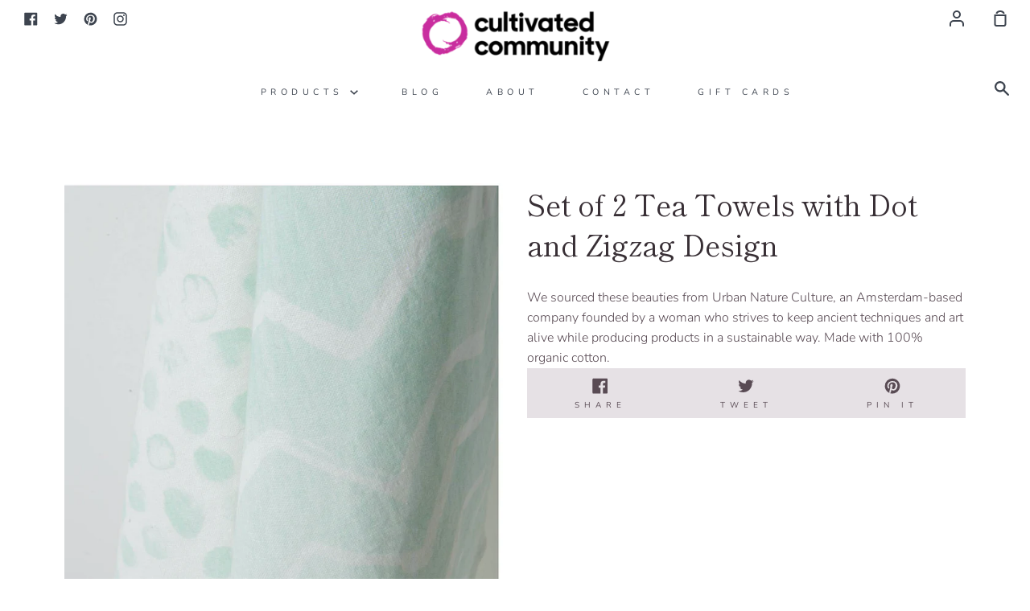

--- FILE ---
content_type: text/html; charset=utf-8
request_url: https://cultivatedcommunity.com/products/set-of-2-tea-towels-with-dot-and-zigzag-design
body_size: 24543
content:
<!doctype html>
<!--[if IE 9]> <html class="ie9 no-js supports-no-cookies" lang="en"> <![endif]-->
<!--[if (gt IE 9)|!(IE)]><!--> <html class="no-js supports-no-cookies" lang="en"> <!--<![endif]-->
<head>
  <meta charset="utf-8">
  <meta http-equiv="X-UA-Compatible" content="IE=edge">
  <meta name="viewport" content="width=device-width,initial-scale=1">
  <meta name="theme-color" content="#267da1">
  <meta name="p:domain_verify" content="827e0a52a3f1c215d2b10384f96f8ca6"/>
  <meta name="facebook-domain-verification" content="7ha63v763994hkdqj0pefttwxxpmcr" />
  <link rel="canonical" href="https://cultivatedcommunity.com/products/set-of-2-tea-towels-with-dot-and-zigzag-design">

  <!-- ======================= Story Theme V1.0.3 ========================= -->

  
    <link rel="shortcut icon" href="//cultivatedcommunity.com/cdn/shop/files/CC_Logo_Magenta_Left_270x_6a58d521-bee6-476a-b673-4049563b47f3_270x-2-2_32x32.png?v=1613695820" type="image/png">
  

  
  <title>
    Set of 2 Tea Towels with Dot and Zigzag Design
    
    
    
      &ndash; Cultivated Community
    
  </title>

  
    <meta name="description" content="We sourced these beauties from Urban Nature Culture, an Amsterdam-based company founded by a woman who strives to keep ancient techniques and art alive while producing products in a sustainable way. Made with 100% organic cotton.">
  

  
<meta property="og:site_name" content="Cultivated Community">
<meta property="og:url" content="https://cultivatedcommunity.com/products/set-of-2-tea-towels-with-dot-and-zigzag-design">
<meta property="og:title" content="Set of 2 Tea Towels with Dot and Zigzag Design">
<meta property="og:type" content="product">
<meta property="og:description" content="We sourced these beauties from Urban Nature Culture, an Amsterdam-based company founded by a woman who strives to keep ancient techniques and art alive while producing products in a sustainable way. Made with 100% organic cotton."><meta property="og:price:amount" content="21.00">
  <meta property="og:price:currency" content="USD"><meta property="og:image" content="http://cultivatedcommunity.com/cdn/shop/products/ScreenShot2020-08-19at1.12.33PM_1024x1024.png?v=1597861307"><meta property="og:image" content="http://cultivatedcommunity.com/cdn/shop/products/ScreenShot2020-08-19at1.12.12PM_1024x1024.png?v=1597861308">
<meta property="og:image:secure_url" content="https://cultivatedcommunity.com/cdn/shop/products/ScreenShot2020-08-19at1.12.33PM_1024x1024.png?v=1597861307"><meta property="og:image:secure_url" content="https://cultivatedcommunity.com/cdn/shop/products/ScreenShot2020-08-19at1.12.12PM_1024x1024.png?v=1597861308">

<meta name="twitter:site" content="@the_cultivated">
<meta name="twitter:card" content="summary_large_image">
<meta name="twitter:title" content="Set of 2 Tea Towels with Dot and Zigzag Design">
<meta name="twitter:description" content="We sourced these beauties from Urban Nature Culture, an Amsterdam-based company founded by a woman who strives to keep ancient techniques and art alive while producing products in a sustainable way. Made with 100% organic cotton.">


  <link href="//cultivatedcommunity.com/cdn/shop/t/2/assets/theme.scss.css?v=169804784553012646041759252211" rel="stylesheet" type="text/css" media="all" />

  <script>
    document.documentElement.className = document.documentElement.className.replace('no-js', 'js');

    window.theme = {
      strings: {
        addToCart: "Add to Cart",
        soldOut: "Sold Out",
        unavailable: "Unavailable"
      },
      moneyFormat: "\u003cspan class=hidden\u003e${{amount}}\u003c\/span\u003e",
      version: '1.0.3'
    };
  </script>

  

  <!--[if (gt IE 9)|!(IE)]><!--><script src="//cultivatedcommunity.com/cdn/shop/t/2/assets/theme.js?v=105716617333619977951553013657" defer="defer"></script><!--<![endif]-->
  <!--[if lt IE 9]><script src="//cultivatedcommunity.com/cdn/shop/t/2/assets/theme.js?v=105716617333619977951553013657"></script><![endif]-->


  <link href="//cultivatedcommunity.com/cdn/shop/t/2/assets/ndnapps-promotionbar.css?v=116253709673227492191574533258" rel="stylesheet" type="text/css" media="all" />
<script>window.performance && window.performance.mark && window.performance.mark('shopify.content_for_header.start');</script><meta name="google-site-verification" content="ULzMQ_86L7X2Ube7z2wgtlW1uWHFDl9rS9fF-3iUMy8">
<meta name="google-site-verification" content="y7I53yceioiRfgnlOnoOaVjaeFPzqHCYgLSRtX94PYs">
<meta id="shopify-digital-wallet" name="shopify-digital-wallet" content="/5176361053/digital_wallets/dialog">
<meta name="shopify-checkout-api-token" content="f1a34d6a747776cefd9cc6e0256df0db">
<meta id="in-context-paypal-metadata" data-shop-id="5176361053" data-venmo-supported="false" data-environment="production" data-locale="en_US" data-paypal-v4="true" data-currency="USD">
<link rel="alternate" type="application/json+oembed" href="https://cultivatedcommunity.com/products/set-of-2-tea-towels-with-dot-and-zigzag-design.oembed">
<script async="async" src="/checkouts/internal/preloads.js?locale=en-US"></script>
<link rel="preconnect" href="https://shop.app" crossorigin="anonymous">
<script async="async" src="https://shop.app/checkouts/internal/preloads.js?locale=en-US&shop_id=5176361053" crossorigin="anonymous"></script>
<script id="apple-pay-shop-capabilities" type="application/json">{"shopId":5176361053,"countryCode":"US","currencyCode":"USD","merchantCapabilities":["supports3DS"],"merchantId":"gid:\/\/shopify\/Shop\/5176361053","merchantName":"Cultivated Community","requiredBillingContactFields":["postalAddress","email","phone"],"requiredShippingContactFields":["postalAddress","email","phone"],"shippingType":"shipping","supportedNetworks":["visa","amex","discover","elo","jcb"],"total":{"type":"pending","label":"Cultivated Community","amount":"1.00"},"shopifyPaymentsEnabled":true,"supportsSubscriptions":true}</script>
<script id="shopify-features" type="application/json">{"accessToken":"f1a34d6a747776cefd9cc6e0256df0db","betas":["rich-media-storefront-analytics"],"domain":"cultivatedcommunity.com","predictiveSearch":true,"shopId":5176361053,"locale":"en"}</script>
<script>var Shopify = Shopify || {};
Shopify.shop = "cultivated-community.myshopify.com";
Shopify.locale = "en";
Shopify.currency = {"active":"USD","rate":"1.0"};
Shopify.country = "US";
Shopify.theme = {"name":"Story","id":39069450333,"schema_name":"Story","schema_version":"1.0.3","theme_store_id":864,"role":"main"};
Shopify.theme.handle = "null";
Shopify.theme.style = {"id":null,"handle":null};
Shopify.cdnHost = "cultivatedcommunity.com/cdn";
Shopify.routes = Shopify.routes || {};
Shopify.routes.root = "/";</script>
<script type="module">!function(o){(o.Shopify=o.Shopify||{}).modules=!0}(window);</script>
<script>!function(o){function n(){var o=[];function n(){o.push(Array.prototype.slice.apply(arguments))}return n.q=o,n}var t=o.Shopify=o.Shopify||{};t.loadFeatures=n(),t.autoloadFeatures=n()}(window);</script>
<script>
  window.ShopifyPay = window.ShopifyPay || {};
  window.ShopifyPay.apiHost = "shop.app\/pay";
  window.ShopifyPay.redirectState = null;
</script>
<script id="shop-js-analytics" type="application/json">{"pageType":"product"}</script>
<script defer="defer" async type="module" src="//cultivatedcommunity.com/cdn/shopifycloud/shop-js/modules/v2/client.init-shop-cart-sync_BT-GjEfc.en.esm.js"></script>
<script defer="defer" async type="module" src="//cultivatedcommunity.com/cdn/shopifycloud/shop-js/modules/v2/chunk.common_D58fp_Oc.esm.js"></script>
<script defer="defer" async type="module" src="//cultivatedcommunity.com/cdn/shopifycloud/shop-js/modules/v2/chunk.modal_xMitdFEc.esm.js"></script>
<script type="module">
  await import("//cultivatedcommunity.com/cdn/shopifycloud/shop-js/modules/v2/client.init-shop-cart-sync_BT-GjEfc.en.esm.js");
await import("//cultivatedcommunity.com/cdn/shopifycloud/shop-js/modules/v2/chunk.common_D58fp_Oc.esm.js");
await import("//cultivatedcommunity.com/cdn/shopifycloud/shop-js/modules/v2/chunk.modal_xMitdFEc.esm.js");

  window.Shopify.SignInWithShop?.initShopCartSync?.({"fedCMEnabled":true,"windoidEnabled":true});

</script>
<script>
  window.Shopify = window.Shopify || {};
  if (!window.Shopify.featureAssets) window.Shopify.featureAssets = {};
  window.Shopify.featureAssets['shop-js'] = {"shop-cart-sync":["modules/v2/client.shop-cart-sync_DZOKe7Ll.en.esm.js","modules/v2/chunk.common_D58fp_Oc.esm.js","modules/v2/chunk.modal_xMitdFEc.esm.js"],"init-fed-cm":["modules/v2/client.init-fed-cm_B6oLuCjv.en.esm.js","modules/v2/chunk.common_D58fp_Oc.esm.js","modules/v2/chunk.modal_xMitdFEc.esm.js"],"shop-cash-offers":["modules/v2/client.shop-cash-offers_D2sdYoxE.en.esm.js","modules/v2/chunk.common_D58fp_Oc.esm.js","modules/v2/chunk.modal_xMitdFEc.esm.js"],"shop-login-button":["modules/v2/client.shop-login-button_QeVjl5Y3.en.esm.js","modules/v2/chunk.common_D58fp_Oc.esm.js","modules/v2/chunk.modal_xMitdFEc.esm.js"],"pay-button":["modules/v2/client.pay-button_DXTOsIq6.en.esm.js","modules/v2/chunk.common_D58fp_Oc.esm.js","modules/v2/chunk.modal_xMitdFEc.esm.js"],"shop-button":["modules/v2/client.shop-button_DQZHx9pm.en.esm.js","modules/v2/chunk.common_D58fp_Oc.esm.js","modules/v2/chunk.modal_xMitdFEc.esm.js"],"avatar":["modules/v2/client.avatar_BTnouDA3.en.esm.js"],"init-windoid":["modules/v2/client.init-windoid_CR1B-cfM.en.esm.js","modules/v2/chunk.common_D58fp_Oc.esm.js","modules/v2/chunk.modal_xMitdFEc.esm.js"],"init-shop-for-new-customer-accounts":["modules/v2/client.init-shop-for-new-customer-accounts_C_vY_xzh.en.esm.js","modules/v2/client.shop-login-button_QeVjl5Y3.en.esm.js","modules/v2/chunk.common_D58fp_Oc.esm.js","modules/v2/chunk.modal_xMitdFEc.esm.js"],"init-shop-email-lookup-coordinator":["modules/v2/client.init-shop-email-lookup-coordinator_BI7n9ZSv.en.esm.js","modules/v2/chunk.common_D58fp_Oc.esm.js","modules/v2/chunk.modal_xMitdFEc.esm.js"],"init-shop-cart-sync":["modules/v2/client.init-shop-cart-sync_BT-GjEfc.en.esm.js","modules/v2/chunk.common_D58fp_Oc.esm.js","modules/v2/chunk.modal_xMitdFEc.esm.js"],"shop-toast-manager":["modules/v2/client.shop-toast-manager_DiYdP3xc.en.esm.js","modules/v2/chunk.common_D58fp_Oc.esm.js","modules/v2/chunk.modal_xMitdFEc.esm.js"],"init-customer-accounts":["modules/v2/client.init-customer-accounts_D9ZNqS-Q.en.esm.js","modules/v2/client.shop-login-button_QeVjl5Y3.en.esm.js","modules/v2/chunk.common_D58fp_Oc.esm.js","modules/v2/chunk.modal_xMitdFEc.esm.js"],"init-customer-accounts-sign-up":["modules/v2/client.init-customer-accounts-sign-up_iGw4briv.en.esm.js","modules/v2/client.shop-login-button_QeVjl5Y3.en.esm.js","modules/v2/chunk.common_D58fp_Oc.esm.js","modules/v2/chunk.modal_xMitdFEc.esm.js"],"shop-follow-button":["modules/v2/client.shop-follow-button_CqMgW2wH.en.esm.js","modules/v2/chunk.common_D58fp_Oc.esm.js","modules/v2/chunk.modal_xMitdFEc.esm.js"],"checkout-modal":["modules/v2/client.checkout-modal_xHeaAweL.en.esm.js","modules/v2/chunk.common_D58fp_Oc.esm.js","modules/v2/chunk.modal_xMitdFEc.esm.js"],"shop-login":["modules/v2/client.shop-login_D91U-Q7h.en.esm.js","modules/v2/chunk.common_D58fp_Oc.esm.js","modules/v2/chunk.modal_xMitdFEc.esm.js"],"lead-capture":["modules/v2/client.lead-capture_BJmE1dJe.en.esm.js","modules/v2/chunk.common_D58fp_Oc.esm.js","modules/v2/chunk.modal_xMitdFEc.esm.js"],"payment-terms":["modules/v2/client.payment-terms_Ci9AEqFq.en.esm.js","modules/v2/chunk.common_D58fp_Oc.esm.js","modules/v2/chunk.modal_xMitdFEc.esm.js"]};
</script>
<script>(function() {
  var isLoaded = false;
  function asyncLoad() {
    if (isLoaded) return;
    isLoaded = true;
    var urls = ["https:\/\/nulls.solutions\/shopify\/gift-wrap\/app\/js\/nulls-gift-wrap.js?shop=cultivated-community.myshopify.com","https:\/\/cdn.hextom.com\/js\/quickannouncementbar.js?shop=cultivated-community.myshopify.com"];
    for (var i = 0; i < urls.length; i++) {
      var s = document.createElement('script');
      s.type = 'text/javascript';
      s.async = true;
      s.src = urls[i];
      var x = document.getElementsByTagName('script')[0];
      x.parentNode.insertBefore(s, x);
    }
  };
  if(window.attachEvent) {
    window.attachEvent('onload', asyncLoad);
  } else {
    window.addEventListener('load', asyncLoad, false);
  }
})();</script>
<script id="__st">var __st={"a":5176361053,"offset":-21600,"reqid":"9296ab69-64a1-44c9-be54-5dadd58a77d1-1769359163","pageurl":"cultivatedcommunity.com\/products\/set-of-2-tea-towels-with-dot-and-zigzag-design","u":"545796220091","p":"product","rtyp":"product","rid":5544156922015};</script>
<script>window.ShopifyPaypalV4VisibilityTracking = true;</script>
<script id="captcha-bootstrap">!function(){'use strict';const t='contact',e='account',n='new_comment',o=[[t,t],['blogs',n],['comments',n],[t,'customer']],c=[[e,'customer_login'],[e,'guest_login'],[e,'recover_customer_password'],[e,'create_customer']],r=t=>t.map((([t,e])=>`form[action*='/${t}']:not([data-nocaptcha='true']) input[name='form_type'][value='${e}']`)).join(','),a=t=>()=>t?[...document.querySelectorAll(t)].map((t=>t.form)):[];function s(){const t=[...o],e=r(t);return a(e)}const i='password',u='form_key',d=['recaptcha-v3-token','g-recaptcha-response','h-captcha-response',i],f=()=>{try{return window.sessionStorage}catch{return}},m='__shopify_v',_=t=>t.elements[u];function p(t,e,n=!1){try{const o=window.sessionStorage,c=JSON.parse(o.getItem(e)),{data:r}=function(t){const{data:e,action:n}=t;return t[m]||n?{data:e,action:n}:{data:t,action:n}}(c);for(const[e,n]of Object.entries(r))t.elements[e]&&(t.elements[e].value=n);n&&o.removeItem(e)}catch(o){console.error('form repopulation failed',{error:o})}}const l='form_type',E='cptcha';function T(t){t.dataset[E]=!0}const w=window,h=w.document,L='Shopify',v='ce_forms',y='captcha';let A=!1;((t,e)=>{const n=(g='f06e6c50-85a8-45c8-87d0-21a2b65856fe',I='https://cdn.shopify.com/shopifycloud/storefront-forms-hcaptcha/ce_storefront_forms_captcha_hcaptcha.v1.5.2.iife.js',D={infoText:'Protected by hCaptcha',privacyText:'Privacy',termsText:'Terms'},(t,e,n)=>{const o=w[L][v],c=o.bindForm;if(c)return c(t,g,e,D).then(n);var r;o.q.push([[t,g,e,D],n]),r=I,A||(h.body.append(Object.assign(h.createElement('script'),{id:'captcha-provider',async:!0,src:r})),A=!0)});var g,I,D;w[L]=w[L]||{},w[L][v]=w[L][v]||{},w[L][v].q=[],w[L][y]=w[L][y]||{},w[L][y].protect=function(t,e){n(t,void 0,e),T(t)},Object.freeze(w[L][y]),function(t,e,n,w,h,L){const[v,y,A,g]=function(t,e,n){const i=e?o:[],u=t?c:[],d=[...i,...u],f=r(d),m=r(i),_=r(d.filter((([t,e])=>n.includes(e))));return[a(f),a(m),a(_),s()]}(w,h,L),I=t=>{const e=t.target;return e instanceof HTMLFormElement?e:e&&e.form},D=t=>v().includes(t);t.addEventListener('submit',(t=>{const e=I(t);if(!e)return;const n=D(e)&&!e.dataset.hcaptchaBound&&!e.dataset.recaptchaBound,o=_(e),c=g().includes(e)&&(!o||!o.value);(n||c)&&t.preventDefault(),c&&!n&&(function(t){try{if(!f())return;!function(t){const e=f();if(!e)return;const n=_(t);if(!n)return;const o=n.value;o&&e.removeItem(o)}(t);const e=Array.from(Array(32),(()=>Math.random().toString(36)[2])).join('');!function(t,e){_(t)||t.append(Object.assign(document.createElement('input'),{type:'hidden',name:u})),t.elements[u].value=e}(t,e),function(t,e){const n=f();if(!n)return;const o=[...t.querySelectorAll(`input[type='${i}']`)].map((({name:t})=>t)),c=[...d,...o],r={};for(const[a,s]of new FormData(t).entries())c.includes(a)||(r[a]=s);n.setItem(e,JSON.stringify({[m]:1,action:t.action,data:r}))}(t,e)}catch(e){console.error('failed to persist form',e)}}(e),e.submit())}));const S=(t,e)=>{t&&!t.dataset[E]&&(n(t,e.some((e=>e===t))),T(t))};for(const o of['focusin','change'])t.addEventListener(o,(t=>{const e=I(t);D(e)&&S(e,y())}));const B=e.get('form_key'),M=e.get(l),P=B&&M;t.addEventListener('DOMContentLoaded',(()=>{const t=y();if(P)for(const e of t)e.elements[l].value===M&&p(e,B);[...new Set([...A(),...v().filter((t=>'true'===t.dataset.shopifyCaptcha))])].forEach((e=>S(e,t)))}))}(h,new URLSearchParams(w.location.search),n,t,e,['guest_login'])})(!0,!0)}();</script>
<script integrity="sha256-4kQ18oKyAcykRKYeNunJcIwy7WH5gtpwJnB7kiuLZ1E=" data-source-attribution="shopify.loadfeatures" defer="defer" src="//cultivatedcommunity.com/cdn/shopifycloud/storefront/assets/storefront/load_feature-a0a9edcb.js" crossorigin="anonymous"></script>
<script crossorigin="anonymous" defer="defer" src="//cultivatedcommunity.com/cdn/shopifycloud/storefront/assets/shopify_pay/storefront-65b4c6d7.js?v=20250812"></script>
<script data-source-attribution="shopify.dynamic_checkout.dynamic.init">var Shopify=Shopify||{};Shopify.PaymentButton=Shopify.PaymentButton||{isStorefrontPortableWallets:!0,init:function(){window.Shopify.PaymentButton.init=function(){};var t=document.createElement("script");t.src="https://cultivatedcommunity.com/cdn/shopifycloud/portable-wallets/latest/portable-wallets.en.js",t.type="module",document.head.appendChild(t)}};
</script>
<script data-source-attribution="shopify.dynamic_checkout.buyer_consent">
  function portableWalletsHideBuyerConsent(e){var t=document.getElementById("shopify-buyer-consent"),n=document.getElementById("shopify-subscription-policy-button");t&&n&&(t.classList.add("hidden"),t.setAttribute("aria-hidden","true"),n.removeEventListener("click",e))}function portableWalletsShowBuyerConsent(e){var t=document.getElementById("shopify-buyer-consent"),n=document.getElementById("shopify-subscription-policy-button");t&&n&&(t.classList.remove("hidden"),t.removeAttribute("aria-hidden"),n.addEventListener("click",e))}window.Shopify?.PaymentButton&&(window.Shopify.PaymentButton.hideBuyerConsent=portableWalletsHideBuyerConsent,window.Shopify.PaymentButton.showBuyerConsent=portableWalletsShowBuyerConsent);
</script>
<script>
  function portableWalletsCleanup(e){e&&e.src&&console.error("Failed to load portable wallets script "+e.src);var t=document.querySelectorAll("shopify-accelerated-checkout .shopify-payment-button__skeleton, shopify-accelerated-checkout-cart .wallet-cart-button__skeleton"),e=document.getElementById("shopify-buyer-consent");for(let e=0;e<t.length;e++)t[e].remove();e&&e.remove()}function portableWalletsNotLoadedAsModule(e){e instanceof ErrorEvent&&"string"==typeof e.message&&e.message.includes("import.meta")&&"string"==typeof e.filename&&e.filename.includes("portable-wallets")&&(window.removeEventListener("error",portableWalletsNotLoadedAsModule),window.Shopify.PaymentButton.failedToLoad=e,"loading"===document.readyState?document.addEventListener("DOMContentLoaded",window.Shopify.PaymentButton.init):window.Shopify.PaymentButton.init())}window.addEventListener("error",portableWalletsNotLoadedAsModule);
</script>

<script type="module" src="https://cultivatedcommunity.com/cdn/shopifycloud/portable-wallets/latest/portable-wallets.en.js" onError="portableWalletsCleanup(this)" crossorigin="anonymous"></script>
<script nomodule>
  document.addEventListener("DOMContentLoaded", portableWalletsCleanup);
</script>

<link id="shopify-accelerated-checkout-styles" rel="stylesheet" media="screen" href="https://cultivatedcommunity.com/cdn/shopifycloud/portable-wallets/latest/accelerated-checkout-backwards-compat.css" crossorigin="anonymous">
<style id="shopify-accelerated-checkout-cart">
        #shopify-buyer-consent {
  margin-top: 1em;
  display: inline-block;
  width: 100%;
}

#shopify-buyer-consent.hidden {
  display: none;
}

#shopify-subscription-policy-button {
  background: none;
  border: none;
  padding: 0;
  text-decoration: underline;
  font-size: inherit;
  cursor: pointer;
}

#shopify-subscription-policy-button::before {
  box-shadow: none;
}

      </style>

<script>window.performance && window.performance.mark && window.performance.mark('shopify.content_for_header.end');</script>
<script async src="https://assets.apphero.co/script_tags/223080.js"></script><!-- BEGIN app block: shopify://apps/consentmo-gdpr/blocks/gdpr_cookie_consent/4fbe573f-a377-4fea-9801-3ee0858cae41 -->


<!-- END app block --><script src="https://cdn.shopify.com/extensions/019be9e8-7389-72d2-90ad-753cce315171/consentmo-gdpr-595/assets/consentmo_cookie_consent.js" type="text/javascript" defer="defer"></script>
<link href="https://monorail-edge.shopifysvc.com" rel="dns-prefetch">
<script>(function(){if ("sendBeacon" in navigator && "performance" in window) {try {var session_token_from_headers = performance.getEntriesByType('navigation')[0].serverTiming.find(x => x.name == '_s').description;} catch {var session_token_from_headers = undefined;}var session_cookie_matches = document.cookie.match(/_shopify_s=([^;]*)/);var session_token_from_cookie = session_cookie_matches && session_cookie_matches.length === 2 ? session_cookie_matches[1] : "";var session_token = session_token_from_headers || session_token_from_cookie || "";function handle_abandonment_event(e) {var entries = performance.getEntries().filter(function(entry) {return /monorail-edge.shopifysvc.com/.test(entry.name);});if (!window.abandonment_tracked && entries.length === 0) {window.abandonment_tracked = true;var currentMs = Date.now();var navigation_start = performance.timing.navigationStart;var payload = {shop_id: 5176361053,url: window.location.href,navigation_start,duration: currentMs - navigation_start,session_token,page_type: "product"};window.navigator.sendBeacon("https://monorail-edge.shopifysvc.com/v1/produce", JSON.stringify({schema_id: "online_store_buyer_site_abandonment/1.1",payload: payload,metadata: {event_created_at_ms: currentMs,event_sent_at_ms: currentMs}}));}}window.addEventListener('pagehide', handle_abandonment_event);}}());</script>
<script id="web-pixels-manager-setup">(function e(e,d,r,n,o){if(void 0===o&&(o={}),!Boolean(null===(a=null===(i=window.Shopify)||void 0===i?void 0:i.analytics)||void 0===a?void 0:a.replayQueue)){var i,a;window.Shopify=window.Shopify||{};var t=window.Shopify;t.analytics=t.analytics||{};var s=t.analytics;s.replayQueue=[],s.publish=function(e,d,r){return s.replayQueue.push([e,d,r]),!0};try{self.performance.mark("wpm:start")}catch(e){}var l=function(){var e={modern:/Edge?\/(1{2}[4-9]|1[2-9]\d|[2-9]\d{2}|\d{4,})\.\d+(\.\d+|)|Firefox\/(1{2}[4-9]|1[2-9]\d|[2-9]\d{2}|\d{4,})\.\d+(\.\d+|)|Chrom(ium|e)\/(9{2}|\d{3,})\.\d+(\.\d+|)|(Maci|X1{2}).+ Version\/(15\.\d+|(1[6-9]|[2-9]\d|\d{3,})\.\d+)([,.]\d+|)( \(\w+\)|)( Mobile\/\w+|) Safari\/|Chrome.+OPR\/(9{2}|\d{3,})\.\d+\.\d+|(CPU[ +]OS|iPhone[ +]OS|CPU[ +]iPhone|CPU IPhone OS|CPU iPad OS)[ +]+(15[._]\d+|(1[6-9]|[2-9]\d|\d{3,})[._]\d+)([._]\d+|)|Android:?[ /-](13[3-9]|1[4-9]\d|[2-9]\d{2}|\d{4,})(\.\d+|)(\.\d+|)|Android.+Firefox\/(13[5-9]|1[4-9]\d|[2-9]\d{2}|\d{4,})\.\d+(\.\d+|)|Android.+Chrom(ium|e)\/(13[3-9]|1[4-9]\d|[2-9]\d{2}|\d{4,})\.\d+(\.\d+|)|SamsungBrowser\/([2-9]\d|\d{3,})\.\d+/,legacy:/Edge?\/(1[6-9]|[2-9]\d|\d{3,})\.\d+(\.\d+|)|Firefox\/(5[4-9]|[6-9]\d|\d{3,})\.\d+(\.\d+|)|Chrom(ium|e)\/(5[1-9]|[6-9]\d|\d{3,})\.\d+(\.\d+|)([\d.]+$|.*Safari\/(?![\d.]+ Edge\/[\d.]+$))|(Maci|X1{2}).+ Version\/(10\.\d+|(1[1-9]|[2-9]\d|\d{3,})\.\d+)([,.]\d+|)( \(\w+\)|)( Mobile\/\w+|) Safari\/|Chrome.+OPR\/(3[89]|[4-9]\d|\d{3,})\.\d+\.\d+|(CPU[ +]OS|iPhone[ +]OS|CPU[ +]iPhone|CPU IPhone OS|CPU iPad OS)[ +]+(10[._]\d+|(1[1-9]|[2-9]\d|\d{3,})[._]\d+)([._]\d+|)|Android:?[ /-](13[3-9]|1[4-9]\d|[2-9]\d{2}|\d{4,})(\.\d+|)(\.\d+|)|Mobile Safari.+OPR\/([89]\d|\d{3,})\.\d+\.\d+|Android.+Firefox\/(13[5-9]|1[4-9]\d|[2-9]\d{2}|\d{4,})\.\d+(\.\d+|)|Android.+Chrom(ium|e)\/(13[3-9]|1[4-9]\d|[2-9]\d{2}|\d{4,})\.\d+(\.\d+|)|Android.+(UC? ?Browser|UCWEB|U3)[ /]?(15\.([5-9]|\d{2,})|(1[6-9]|[2-9]\d|\d{3,})\.\d+)\.\d+|SamsungBrowser\/(5\.\d+|([6-9]|\d{2,})\.\d+)|Android.+MQ{2}Browser\/(14(\.(9|\d{2,})|)|(1[5-9]|[2-9]\d|\d{3,})(\.\d+|))(\.\d+|)|K[Aa][Ii]OS\/(3\.\d+|([4-9]|\d{2,})\.\d+)(\.\d+|)/},d=e.modern,r=e.legacy,n=navigator.userAgent;return n.match(d)?"modern":n.match(r)?"legacy":"unknown"}(),u="modern"===l?"modern":"legacy",c=(null!=n?n:{modern:"",legacy:""})[u],f=function(e){return[e.baseUrl,"/wpm","/b",e.hashVersion,"modern"===e.buildTarget?"m":"l",".js"].join("")}({baseUrl:d,hashVersion:r,buildTarget:u}),m=function(e){var d=e.version,r=e.bundleTarget,n=e.surface,o=e.pageUrl,i=e.monorailEndpoint;return{emit:function(e){var a=e.status,t=e.errorMsg,s=(new Date).getTime(),l=JSON.stringify({metadata:{event_sent_at_ms:s},events:[{schema_id:"web_pixels_manager_load/3.1",payload:{version:d,bundle_target:r,page_url:o,status:a,surface:n,error_msg:t},metadata:{event_created_at_ms:s}}]});if(!i)return console&&console.warn&&console.warn("[Web Pixels Manager] No Monorail endpoint provided, skipping logging."),!1;try{return self.navigator.sendBeacon.bind(self.navigator)(i,l)}catch(e){}var u=new XMLHttpRequest;try{return u.open("POST",i,!0),u.setRequestHeader("Content-Type","text/plain"),u.send(l),!0}catch(e){return console&&console.warn&&console.warn("[Web Pixels Manager] Got an unhandled error while logging to Monorail."),!1}}}}({version:r,bundleTarget:l,surface:e.surface,pageUrl:self.location.href,monorailEndpoint:e.monorailEndpoint});try{o.browserTarget=l,function(e){var d=e.src,r=e.async,n=void 0===r||r,o=e.onload,i=e.onerror,a=e.sri,t=e.scriptDataAttributes,s=void 0===t?{}:t,l=document.createElement("script"),u=document.querySelector("head"),c=document.querySelector("body");if(l.async=n,l.src=d,a&&(l.integrity=a,l.crossOrigin="anonymous"),s)for(var f in s)if(Object.prototype.hasOwnProperty.call(s,f))try{l.dataset[f]=s[f]}catch(e){}if(o&&l.addEventListener("load",o),i&&l.addEventListener("error",i),u)u.appendChild(l);else{if(!c)throw new Error("Did not find a head or body element to append the script");c.appendChild(l)}}({src:f,async:!0,onload:function(){if(!function(){var e,d;return Boolean(null===(d=null===(e=window.Shopify)||void 0===e?void 0:e.analytics)||void 0===d?void 0:d.initialized)}()){var d=window.webPixelsManager.init(e)||void 0;if(d){var r=window.Shopify.analytics;r.replayQueue.forEach((function(e){var r=e[0],n=e[1],o=e[2];d.publishCustomEvent(r,n,o)})),r.replayQueue=[],r.publish=d.publishCustomEvent,r.visitor=d.visitor,r.initialized=!0}}},onerror:function(){return m.emit({status:"failed",errorMsg:"".concat(f," has failed to load")})},sri:function(e){var d=/^sha384-[A-Za-z0-9+/=]+$/;return"string"==typeof e&&d.test(e)}(c)?c:"",scriptDataAttributes:o}),m.emit({status:"loading"})}catch(e){m.emit({status:"failed",errorMsg:(null==e?void 0:e.message)||"Unknown error"})}}})({shopId: 5176361053,storefrontBaseUrl: "https://cultivatedcommunity.com",extensionsBaseUrl: "https://extensions.shopifycdn.com/cdn/shopifycloud/web-pixels-manager",monorailEndpoint: "https://monorail-edge.shopifysvc.com/unstable/produce_batch",surface: "storefront-renderer",enabledBetaFlags: ["2dca8a86"],webPixelsConfigList: [{"id":"484638910","configuration":"{\"config\":\"{\\\"pixel_id\\\":\\\"AW-395038469\\\",\\\"target_country\\\":\\\"US\\\",\\\"gtag_events\\\":[{\\\"type\\\":\\\"search\\\",\\\"action_label\\\":\\\"AW-395038469\\\/0QbJCIyi7P0BEIWer7wB\\\"},{\\\"type\\\":\\\"begin_checkout\\\",\\\"action_label\\\":\\\"AW-395038469\\\/4Mg2CImi7P0BEIWer7wB\\\"},{\\\"type\\\":\\\"view_item\\\",\\\"action_label\\\":[\\\"AW-395038469\\\/06l2CIOi7P0BEIWer7wB\\\",\\\"MC-29YCBNBL88\\\"]},{\\\"type\\\":\\\"purchase\\\",\\\"action_label\\\":[\\\"AW-395038469\\\/l2Z-CICi7P0BEIWer7wB\\\",\\\"MC-29YCBNBL88\\\"]},{\\\"type\\\":\\\"page_view\\\",\\\"action_label\\\":[\\\"AW-395038469\\\/isM7CP2h7P0BEIWer7wB\\\",\\\"MC-29YCBNBL88\\\"]},{\\\"type\\\":\\\"add_payment_info\\\",\\\"action_label\\\":\\\"AW-395038469\\\/iMO_CI-i7P0BEIWer7wB\\\"},{\\\"type\\\":\\\"add_to_cart\\\",\\\"action_label\\\":\\\"AW-395038469\\\/0IJHCIai7P0BEIWer7wB\\\"}],\\\"enable_monitoring_mode\\\":false}\"}","eventPayloadVersion":"v1","runtimeContext":"OPEN","scriptVersion":"b2a88bafab3e21179ed38636efcd8a93","type":"APP","apiClientId":1780363,"privacyPurposes":[],"dataSharingAdjustments":{"protectedCustomerApprovalScopes":["read_customer_address","read_customer_email","read_customer_name","read_customer_personal_data","read_customer_phone"]}},{"id":"229343422","configuration":"{\"pixel_id\":\"380373686232517\",\"pixel_type\":\"facebook_pixel\",\"metaapp_system_user_token\":\"-\"}","eventPayloadVersion":"v1","runtimeContext":"OPEN","scriptVersion":"ca16bc87fe92b6042fbaa3acc2fbdaa6","type":"APP","apiClientId":2329312,"privacyPurposes":["ANALYTICS","MARKETING","SALE_OF_DATA"],"dataSharingAdjustments":{"protectedCustomerApprovalScopes":["read_customer_address","read_customer_email","read_customer_name","read_customer_personal_data","read_customer_phone"]}},{"id":"114327742","configuration":"{\"tagID\":\"2613001744863\"}","eventPayloadVersion":"v1","runtimeContext":"STRICT","scriptVersion":"18031546ee651571ed29edbe71a3550b","type":"APP","apiClientId":3009811,"privacyPurposes":["ANALYTICS","MARKETING","SALE_OF_DATA"],"dataSharingAdjustments":{"protectedCustomerApprovalScopes":["read_customer_address","read_customer_email","read_customer_name","read_customer_personal_data","read_customer_phone"]}},{"id":"shopify-app-pixel","configuration":"{}","eventPayloadVersion":"v1","runtimeContext":"STRICT","scriptVersion":"0450","apiClientId":"shopify-pixel","type":"APP","privacyPurposes":["ANALYTICS","MARKETING"]},{"id":"shopify-custom-pixel","eventPayloadVersion":"v1","runtimeContext":"LAX","scriptVersion":"0450","apiClientId":"shopify-pixel","type":"CUSTOM","privacyPurposes":["ANALYTICS","MARKETING"]}],isMerchantRequest: false,initData: {"shop":{"name":"Cultivated Community","paymentSettings":{"currencyCode":"USD"},"myshopifyDomain":"cultivated-community.myshopify.com","countryCode":"US","storefrontUrl":"https:\/\/cultivatedcommunity.com"},"customer":null,"cart":null,"checkout":null,"productVariants":[{"price":{"amount":21.0,"currencyCode":"USD"},"product":{"title":"Set of 2 Tea Towels with Dot and Zigzag Design","vendor":"Faire","id":"5544156922015","untranslatedTitle":"Set of 2 Tea Towels with Dot and Zigzag Design","url":"\/products\/set-of-2-tea-towels-with-dot-and-zigzag-design","type":"Kitchen"},"id":"35747261350047","image":{"src":"\/\/cultivatedcommunity.com\/cdn\/shop\/products\/ScreenShot2020-08-19at1.12.33PM.png?v=1597861307"},"sku":"","title":"Default Title","untranslatedTitle":"Default Title"}],"purchasingCompany":null},},"https://cultivatedcommunity.com/cdn","fcfee988w5aeb613cpc8e4bc33m6693e112",{"modern":"","legacy":""},{"shopId":"5176361053","storefrontBaseUrl":"https:\/\/cultivatedcommunity.com","extensionBaseUrl":"https:\/\/extensions.shopifycdn.com\/cdn\/shopifycloud\/web-pixels-manager","surface":"storefront-renderer","enabledBetaFlags":"[\"2dca8a86\"]","isMerchantRequest":"false","hashVersion":"fcfee988w5aeb613cpc8e4bc33m6693e112","publish":"custom","events":"[[\"page_viewed\",{}],[\"product_viewed\",{\"productVariant\":{\"price\":{\"amount\":21.0,\"currencyCode\":\"USD\"},\"product\":{\"title\":\"Set of 2 Tea Towels with Dot and Zigzag Design\",\"vendor\":\"Faire\",\"id\":\"5544156922015\",\"untranslatedTitle\":\"Set of 2 Tea Towels with Dot and Zigzag Design\",\"url\":\"\/products\/set-of-2-tea-towels-with-dot-and-zigzag-design\",\"type\":\"Kitchen\"},\"id\":\"35747261350047\",\"image\":{\"src\":\"\/\/cultivatedcommunity.com\/cdn\/shop\/products\/ScreenShot2020-08-19at1.12.33PM.png?v=1597861307\"},\"sku\":\"\",\"title\":\"Default Title\",\"untranslatedTitle\":\"Default Title\"}}]]"});</script><script>
  window.ShopifyAnalytics = window.ShopifyAnalytics || {};
  window.ShopifyAnalytics.meta = window.ShopifyAnalytics.meta || {};
  window.ShopifyAnalytics.meta.currency = 'USD';
  var meta = {"product":{"id":5544156922015,"gid":"gid:\/\/shopify\/Product\/5544156922015","vendor":"Faire","type":"Kitchen","handle":"set-of-2-tea-towels-with-dot-and-zigzag-design","variants":[{"id":35747261350047,"price":2100,"name":"Set of 2 Tea Towels with Dot and Zigzag Design","public_title":null,"sku":""}],"remote":false},"page":{"pageType":"product","resourceType":"product","resourceId":5544156922015,"requestId":"9296ab69-64a1-44c9-be54-5dadd58a77d1-1769359163"}};
  for (var attr in meta) {
    window.ShopifyAnalytics.meta[attr] = meta[attr];
  }
</script>
<script class="analytics">
  (function () {
    var customDocumentWrite = function(content) {
      var jquery = null;

      if (window.jQuery) {
        jquery = window.jQuery;
      } else if (window.Checkout && window.Checkout.$) {
        jquery = window.Checkout.$;
      }

      if (jquery) {
        jquery('body').append(content);
      }
    };

    var hasLoggedConversion = function(token) {
      if (token) {
        return document.cookie.indexOf('loggedConversion=' + token) !== -1;
      }
      return false;
    }

    var setCookieIfConversion = function(token) {
      if (token) {
        var twoMonthsFromNow = new Date(Date.now());
        twoMonthsFromNow.setMonth(twoMonthsFromNow.getMonth() + 2);

        document.cookie = 'loggedConversion=' + token + '; expires=' + twoMonthsFromNow;
      }
    }

    var trekkie = window.ShopifyAnalytics.lib = window.trekkie = window.trekkie || [];
    if (trekkie.integrations) {
      return;
    }
    trekkie.methods = [
      'identify',
      'page',
      'ready',
      'track',
      'trackForm',
      'trackLink'
    ];
    trekkie.factory = function(method) {
      return function() {
        var args = Array.prototype.slice.call(arguments);
        args.unshift(method);
        trekkie.push(args);
        return trekkie;
      };
    };
    for (var i = 0; i < trekkie.methods.length; i++) {
      var key = trekkie.methods[i];
      trekkie[key] = trekkie.factory(key);
    }
    trekkie.load = function(config) {
      trekkie.config = config || {};
      trekkie.config.initialDocumentCookie = document.cookie;
      var first = document.getElementsByTagName('script')[0];
      var script = document.createElement('script');
      script.type = 'text/javascript';
      script.onerror = function(e) {
        var scriptFallback = document.createElement('script');
        scriptFallback.type = 'text/javascript';
        scriptFallback.onerror = function(error) {
                var Monorail = {
      produce: function produce(monorailDomain, schemaId, payload) {
        var currentMs = new Date().getTime();
        var event = {
          schema_id: schemaId,
          payload: payload,
          metadata: {
            event_created_at_ms: currentMs,
            event_sent_at_ms: currentMs
          }
        };
        return Monorail.sendRequest("https://" + monorailDomain + "/v1/produce", JSON.stringify(event));
      },
      sendRequest: function sendRequest(endpointUrl, payload) {
        // Try the sendBeacon API
        if (window && window.navigator && typeof window.navigator.sendBeacon === 'function' && typeof window.Blob === 'function' && !Monorail.isIos12()) {
          var blobData = new window.Blob([payload], {
            type: 'text/plain'
          });

          if (window.navigator.sendBeacon(endpointUrl, blobData)) {
            return true;
          } // sendBeacon was not successful

        } // XHR beacon

        var xhr = new XMLHttpRequest();

        try {
          xhr.open('POST', endpointUrl);
          xhr.setRequestHeader('Content-Type', 'text/plain');
          xhr.send(payload);
        } catch (e) {
          console.log(e);
        }

        return false;
      },
      isIos12: function isIos12() {
        return window.navigator.userAgent.lastIndexOf('iPhone; CPU iPhone OS 12_') !== -1 || window.navigator.userAgent.lastIndexOf('iPad; CPU OS 12_') !== -1;
      }
    };
    Monorail.produce('monorail-edge.shopifysvc.com',
      'trekkie_storefront_load_errors/1.1',
      {shop_id: 5176361053,
      theme_id: 39069450333,
      app_name: "storefront",
      context_url: window.location.href,
      source_url: "//cultivatedcommunity.com/cdn/s/trekkie.storefront.8d95595f799fbf7e1d32231b9a28fd43b70c67d3.min.js"});

        };
        scriptFallback.async = true;
        scriptFallback.src = '//cultivatedcommunity.com/cdn/s/trekkie.storefront.8d95595f799fbf7e1d32231b9a28fd43b70c67d3.min.js';
        first.parentNode.insertBefore(scriptFallback, first);
      };
      script.async = true;
      script.src = '//cultivatedcommunity.com/cdn/s/trekkie.storefront.8d95595f799fbf7e1d32231b9a28fd43b70c67d3.min.js';
      first.parentNode.insertBefore(script, first);
    };
    trekkie.load(
      {"Trekkie":{"appName":"storefront","development":false,"defaultAttributes":{"shopId":5176361053,"isMerchantRequest":null,"themeId":39069450333,"themeCityHash":"7266617647473658174","contentLanguage":"en","currency":"USD","eventMetadataId":"a2e83c56-8734-494d-8970-a99886d28f4b"},"isServerSideCookieWritingEnabled":true,"monorailRegion":"shop_domain","enabledBetaFlags":["65f19447"]},"Session Attribution":{},"S2S":{"facebookCapiEnabled":false,"source":"trekkie-storefront-renderer","apiClientId":580111}}
    );

    var loaded = false;
    trekkie.ready(function() {
      if (loaded) return;
      loaded = true;

      window.ShopifyAnalytics.lib = window.trekkie;

      var originalDocumentWrite = document.write;
      document.write = customDocumentWrite;
      try { window.ShopifyAnalytics.merchantGoogleAnalytics.call(this); } catch(error) {};
      document.write = originalDocumentWrite;

      window.ShopifyAnalytics.lib.page(null,{"pageType":"product","resourceType":"product","resourceId":5544156922015,"requestId":"9296ab69-64a1-44c9-be54-5dadd58a77d1-1769359163","shopifyEmitted":true});

      var match = window.location.pathname.match(/checkouts\/(.+)\/(thank_you|post_purchase)/)
      var token = match? match[1]: undefined;
      if (!hasLoggedConversion(token)) {
        setCookieIfConversion(token);
        window.ShopifyAnalytics.lib.track("Viewed Product",{"currency":"USD","variantId":35747261350047,"productId":5544156922015,"productGid":"gid:\/\/shopify\/Product\/5544156922015","name":"Set of 2 Tea Towels with Dot and Zigzag Design","price":"21.00","sku":"","brand":"Faire","variant":null,"category":"Kitchen","nonInteraction":true,"remote":false},undefined,undefined,{"shopifyEmitted":true});
      window.ShopifyAnalytics.lib.track("monorail:\/\/trekkie_storefront_viewed_product\/1.1",{"currency":"USD","variantId":35747261350047,"productId":5544156922015,"productGid":"gid:\/\/shopify\/Product\/5544156922015","name":"Set of 2 Tea Towels with Dot and Zigzag Design","price":"21.00","sku":"","brand":"Faire","variant":null,"category":"Kitchen","nonInteraction":true,"remote":false,"referer":"https:\/\/cultivatedcommunity.com\/products\/set-of-2-tea-towels-with-dot-and-zigzag-design"});
      }
    });


        var eventsListenerScript = document.createElement('script');
        eventsListenerScript.async = true;
        eventsListenerScript.src = "//cultivatedcommunity.com/cdn/shopifycloud/storefront/assets/shop_events_listener-3da45d37.js";
        document.getElementsByTagName('head')[0].appendChild(eventsListenerScript);

})();</script>
<script
  defer
  src="https://cultivatedcommunity.com/cdn/shopifycloud/perf-kit/shopify-perf-kit-3.0.4.min.js"
  data-application="storefront-renderer"
  data-shop-id="5176361053"
  data-render-region="gcp-us-east1"
  data-page-type="product"
  data-theme-instance-id="39069450333"
  data-theme-name="Story"
  data-theme-version="1.0.3"
  data-monorail-region="shop_domain"
  data-resource-timing-sampling-rate="10"
  data-shs="true"
  data-shs-beacon="true"
  data-shs-export-with-fetch="true"
  data-shs-logs-sample-rate="1"
  data-shs-beacon-endpoint="https://cultivatedcommunity.com/api/collect"
></script>
</head>

<body id="set-of-2-tea-towels-with-dot-and-zigzag-design" class="template-product decoration-none">

  <a class="in-page-link visually-hidden skip-link" href="#MainContent">Skip to content</a>

  <div id="shopify-section-header" class="shopify-section"><div class="header__section  ">

  <style>
    
      .header__logo__link{
        max-width: 270px;
      }
    

    .template-index .header--transparent:not(:hover) .header--desktop a,
    .template-index .header--transparent:not(:hover) .header--touch .header__cart__link,
    .template-index .header--transparent:not(:hover) .header--touch .header__hamburger,
    .template-index .header--transparent:not(:hover) .header--touch .header__logo a,
    .template-index .header--transparent:not(:hover) .announcement__message{
      color: #898989;
    }

    
    
    

    .template-index .header--transparent:not(:hover) .header-wrapper,
    .template-index .header--transparent:not(:hover) .announcement,
    .template-index .header--transparent:not(:hover) .header--desktop,
    .template-index .header--transparent:not(:hover) .header--touch{
      background-color: rgba(255, 255, 255, 0.1);
      border-color: rgba(0, 0, 0, 0.1);
    }

  </style>

  

  <div class="header-wrapper" data-section-id="header" data-section-type="header-section">
    <div class="header--desktop small--hide">
      <header class="header"><ul class="header__social unstyled">

              

              
                <li>
                  <a href="https://www.facebook.com/cultivatedcommunity/" title="Cultivated Community on Facebook">
                    <svg aria-hidden="true" focusable="false" role="presentation" class="icon icon-facebook" viewBox="0 0 20 20"><path fill="#444" d="M18.05.811q.439 0 .744.305t.305.744v16.637q0 .439-.305.744t-.744.305h-4.732v-7.221h2.415l.342-2.854h-2.757v-1.83q0-.659.293-1t1.073-.342h1.488V3.762q-.976-.098-2.171-.098-1.634 0-2.635.964t-1 2.72V9.47H7.951v2.854h2.415v7.221H1.413q-.439 0-.744-.305t-.305-.744V1.859q0-.439.305-.744T1.413.81H18.05z"/></svg>
                    <span class="icon-fallback-text">Facebook</span>
                  </a>
                </li>
              

            

              

              
                <li>
                  <a href="https://twitter.com/the_cultivated" title="Cultivated Community on Twitter">
                    <svg aria-hidden="true" focusable="false" role="presentation" class="icon icon-twitter" viewBox="0 0 20 20"><path fill="#444" d="M19.551 4.208q-.815 1.202-1.956 2.038 0 .082.02.255t.02.255q0 1.589-.469 3.179t-1.426 3.036-2.272 2.567-3.158 1.793-3.963.672q-3.301 0-6.031-1.773.571.041.937.041 2.751 0 4.911-1.671-1.284-.02-2.292-.784T2.456 11.85q.346.082.754.082.55 0 1.039-.163-1.365-.285-2.262-1.365T1.09 7.918v-.041q.774.408 1.773.448-.795-.53-1.263-1.396t-.469-1.864q0-1.019.509-1.997 1.487 1.854 3.596 2.924T9.81 7.184q-.143-.509-.143-.897 0-1.63 1.161-2.781t2.832-1.151q.815 0 1.569.326t1.284.917q1.345-.265 2.506-.958-.428 1.386-1.732 2.18 1.243-.163 2.262-.611z"/></svg>
                    <span class="icon-fallback-text">Twitter</span>
                  </a>
                </li>
              

            

              

              
                <li>
                  <a href="https://www.pinterest.co.uk/cultivatedcommunity/" title="Cultivated Community on Pinterest">
                    <svg aria-hidden="true" focusable="false" role="presentation" class="icon icon-pinterest" viewBox="0 0 20 20"><path fill="#444" d="M9.958.811q1.903 0 3.635.744t2.988 2 2 2.988.744 3.635q0 2.537-1.256 4.696t-3.415 3.415-4.696 1.256q-1.39 0-2.659-.366.707-1.147.951-2.025l.659-2.561q.244.463.903.817t1.39.354q1.464 0 2.622-.842t1.793-2.305.634-3.293q0-2.171-1.671-3.769t-4.257-1.598q-1.586 0-2.903.537T5.298 5.897 4.066 7.775t-.427 2.037q0 1.268.476 2.22t1.427 1.342q.171.073.293.012t.171-.232q.171-.61.195-.756.098-.268-.122-.512-.634-.707-.634-1.83 0-1.854 1.281-3.183t3.354-1.329q1.83 0 2.854 1t1.025 2.61q0 1.342-.366 2.476t-1.049 1.817-1.561.683q-.732 0-1.195-.537t-.293-1.269q.098-.342.256-.878t.268-.915.207-.817.098-.732q0-.61-.317-1t-.927-.39q-.756 0-1.269.695t-.512 1.744q0 .39.061.756t.134.537l.073.171q-1 4.342-1.22 5.098-.195.927-.146 2.171-2.513-1.122-4.062-3.44T.59 10.177q0-3.879 2.744-6.623T9.957.81z"/></svg>
                    <span class="icon-fallback-text">Pinterest</span>
                  </a>
                </li>
              

            

              

              
                <li>
                  <a href="https://www.instagram.com/cultivatedcommunity/" title="Cultivated Community on Instagram">
                    <svg aria-hidden="true" focusable="false" role="presentation" class="icon icon-instagram" viewBox="0 0 512 512"><path d="M256 49.5c67.3 0 75.2.3 101.8 1.5 24.6 1.1 37.9 5.2 46.8 8.7 11.8 4.6 20.2 10 29 18.8s14.3 17.2 18.8 29c3.4 8.9 7.6 22.2 8.7 46.8 1.2 26.6 1.5 34.5 1.5 101.8s-.3 75.2-1.5 101.8c-1.1 24.6-5.2 37.9-8.7 46.8-4.6 11.8-10 20.2-18.8 29s-17.2 14.3-29 18.8c-8.9 3.4-22.2 7.6-46.8 8.7-26.6 1.2-34.5 1.5-101.8 1.5s-75.2-.3-101.8-1.5c-24.6-1.1-37.9-5.2-46.8-8.7-11.8-4.6-20.2-10-29-18.8s-14.3-17.2-18.8-29c-3.4-8.9-7.6-22.2-8.7-46.8-1.2-26.6-1.5-34.5-1.5-101.8s.3-75.2 1.5-101.8c1.1-24.6 5.2-37.9 8.7-46.8 4.6-11.8 10-20.2 18.8-29s17.2-14.3 29-18.8c8.9-3.4 22.2-7.6 46.8-8.7 26.6-1.3 34.5-1.5 101.8-1.5m0-45.4c-68.4 0-77 .3-103.9 1.5C125.3 6.8 107 11.1 91 17.3c-16.6 6.4-30.6 15.1-44.6 29.1-14 14-22.6 28.1-29.1 44.6-6.2 16-10.5 34.3-11.7 61.2C4.4 179 4.1 187.6 4.1 256s.3 77 1.5 103.9c1.2 26.8 5.5 45.1 11.7 61.2 6.4 16.6 15.1 30.6 29.1 44.6 14 14 28.1 22.6 44.6 29.1 16 6.2 34.3 10.5 61.2 11.7 26.9 1.2 35.4 1.5 103.9 1.5s77-.3 103.9-1.5c26.8-1.2 45.1-5.5 61.2-11.7 16.6-6.4 30.6-15.1 44.6-29.1 14-14 22.6-28.1 29.1-44.6 6.2-16 10.5-34.3 11.7-61.2 1.2-26.9 1.5-35.4 1.5-103.9s-.3-77-1.5-103.9c-1.2-26.8-5.5-45.1-11.7-61.2-6.4-16.6-15.1-30.6-29.1-44.6-14-14-28.1-22.6-44.6-29.1-16-6.2-34.3-10.5-61.2-11.7-27-1.1-35.6-1.4-104-1.4z"/><path d="M256 126.6c-71.4 0-129.4 57.9-129.4 129.4s58 129.4 129.4 129.4 129.4-58 129.4-129.4-58-129.4-129.4-129.4zm0 213.4c-46.4 0-84-37.6-84-84s37.6-84 84-84 84 37.6 84 84-37.6 84-84 84z"/><circle cx="390.5" cy="121.5" r="30.2"/></svg>
                    <span class="icon-fallback-text">Instagram</span>
                  </a>
                </li>
              

            

              

              

            

              

              

            

              

              

            

              

              

            
          </ul><div class="header__logo">
          
  <div class="h1" itemscope itemtype="http://schema.org/Organization">

    <a href="/" itemprop="url" class="site-logo header__logo__link">
      
        
        <img src="//cultivatedcommunity.com/cdn/shop/files/CC_Logo_Magenta_Left_270x_6a58d521-bee6-476a-b673-4049563b47f3_270x.png?v=1613680301"
             class="logo--color"
             srcset="//cultivatedcommunity.com/cdn/shop/files/CC_Logo_Magenta_Left_270x_6a58d521-bee6-476a-b673-4049563b47f3_270x.png?v=1613680301 1x, //cultivatedcommunity.com/cdn/shop/files/CC_Logo_Magenta_Left_270x_6a58d521-bee6-476a-b673-4049563b47f3_270x@2x.png?v=1613680301 2x"
             alt="Cultivated Community"
             itemprop="logo">
      
      
    </a>

  </div>


        </div>

        <div class="header__actions">
          
              
                <a href="/account"><svg aria-hidden="true" focusable="false" role="presentation" class="icon icon-user" viewBox="0 0 18 20"><g fill="#000" fill-rule="nonzero"><path d="M18 19a1 1 0 0 1-2 0v-2a3 3 0 0 0-3-3H5a3 3 0 0 0-3 3v2a1 1 0 0 1-2 0v-2a5 5 0 0 1 5-5h8a5 5 0 0 1 5 5v2zM9 10A5 5 0 1 1 9 0a5 5 0 0 1 0 10zm0-2a3 3 0 1 0 0-6 3 3 0 0 0 0 6z"/></g></svg><span class="visually-hidden">Account</span></a>
              
          
          <a class="header__cart__link" href="/cart">
            <svg aria-hidden="true" focusable="false" role="presentation" class="icon icon-basket" viewBox="0 0 15 20"><g fill="#2A3443" fill-rule="nonzero"><path d="M4.2 4c0-.994 1.383-2 3.3-2 1.917 0 3.3 1.006 3.3 2H13c0-2.21-2.462-4-5.5-4S2 1.79 2 4h2.2zM2 7v10a1 1 0 0 0 1 1h9a1 1 0 0 0 1-1V7H2zM0 5h15v12a3 3 0 0 1-3 3H3a3 3 0 0 1-3-3V5z"/></g></svg>
<span class="visually-hidden">Shopping Cart</span>
          </a>
        </div>
      </header>
      <nav role="navigation" class="nav nav--search">
        <div class="site-nav nav__links">
          <ul class="main-menu unstyled" role="navigation" aria-label="primary"><li class="parent ">
  <a href="/collections/all" class="nav-link">
    Products
    <span class="nav-carat-small"><svg aria-hidden="true" focusable="false" role="presentation" class="icon icon--wide icon-arrow-down-small" viewBox="0 0 7 4"><path d="M.82 0L3.5 2.481 6.18 0 7 .76 3.5 4 0 .76z" fill="#000" fill-rule="evenodd"/></svg></span>
  </a>
  
    <a href="#" class="nav-carat ariaToggle" aria-haspopup="true" aria-controls="products-1-desktop" aria-expanded="false">
      <span class="visually-hidden">More</span>
      <svg aria-hidden="true" focusable="false" role="presentation" class="icon icon--wide icon-arrow-down" viewBox="0 0 17 10"><path d="M8.5 10a.536.536 0 0 1-.392-.172L.17 1.821a.545.545 0 0 1 0-.79l.852-.86A.536.536 0 0 1 1.414 0c.147 0 .278.057.392.172L8.5 6.924 15.194.172A.536.536 0 0 1 15.586 0c.148 0 .278.057.392.172l.852.859a.545.545 0 0 1 0 .79L8.892 9.828A.536.536 0 0 1 8.5 10z" fill="#000" fill-rule="evenodd"/></svg>
    </a>
    <div class="main-menu-dropdown" id="products-1-desktop">
      <ul>
        
          <li class="child ">
  <a href="/collections/faith-inspired-treasures" class="nav-link">
    Faith-Inspired Treasures
    
  </a>
  
</li>

        
          <li class="child ">
  <a href="/collections/holy-land-treasures" class="nav-link">
    Holy Land Treasures
    
  </a>
  
</li>

        
          <li class="child ">
  <a href="/products/jaffa-doll-large" class="nav-link">
    Jaffa Dolls
    
  </a>
  
</li>

        
          <li class="child ">
  <a href="/collections/small-thoughtful-gifts" class="nav-link">
    Small &amp; Thoughtful Gifts
    
  </a>
  
</li>

        
          <li class="child ">
  <a href="/collections/pride-%F0%9F%8C%88" class="nav-link">
    Pride 🌈
    
  </a>
  
</li>

        
          <li class="child ">
  <a href="/collections/flower-plant-inspired-products-%F0%9F%92%90" class="nav-link">
    Flower &amp; Plant Inspired Products 💐
    
  </a>
  
</li>

        
          <li class="child ">
  <a href="/collections/bedouin-embroidery-collection" class="nav-link">
    Bedouin Embroidery Collection
    
  </a>
  
</li>

        
          <li class="child ">
  <a href="/collections/african-story-bracelet" class="nav-link">
    Ghana Story Bracelets
    
  </a>
  
</li>

        
          <li class="child ">
  <a href="/collections/bags" class="nav-link">
    Bags
    
  </a>
  
</li>

        
          <li class="child ">
  <a href="/collections/candles" class="nav-link">
    Candles
    
  </a>
  
</li>

        
          <li class="child ">
  <a href="/collections/home-decor-goods" class="nav-link">
    Home Goods
    
  </a>
  
</li>

        
          <li class="child ">
  <a href="/collections/jewelry" class="nav-link">
    Jewelry
    
  </a>
  
</li>

        
          <li class="child ">
  <a href="/collections/kiddos" class="nav-link">
    Kiddos
    
  </a>
  
</li>

        
          <li class="child ">
  <a href="/collections/marvelous-mobiles" class="nav-link">
    Marvelous Mobiles
    
  </a>
  
</li>

        
          <li class="child ">
  <a href="/collections/pets" class="nav-link">
    Pets
    
  </a>
  
</li>

        
          <li class="child ">
  <a href="/collections/skin-and-beauty" class="nav-link">
    Skin and Beauty
    
  </a>
  
</li>

        
          <li class="child ">
  <a href="/collections/upcycled-recycled" class="nav-link">
    Upcycled &amp; Recycled
    
  </a>
  
</li>

        
          <li class="child ">
  <a href="/collections/lotus-inspirations/%23lotus" class="nav-link">
    Lotus Inspirations
    
  </a>
  
</li>

        
          <li class="child ">
  <a href="/collections/wall-art" class="nav-link">
    Wall Art
    
  </a>
  
</li>

        
      </ul>
    </div>
  
</li>

<li class="child ">
  <a href="/blogs/news" class="nav-link">
    Blog
    
  </a>
  
</li>

<li class="child ">
  <a href="/pages/about" class="nav-link">
    About
    
  </a>
  
</li>

<li class="child ">
  <a href="/pages/contact" class="nav-link">
    Contact
    
  </a>
  
</li>

<li class="child ">
  <a href="/products/cultivated-community-gift-card-1" class="nav-link">
    Gift Cards
    
  </a>
  
</li>

<ul>
        </div><div class="nav__search">
            <a href="/search" class="nav__search__link search-popup-js" data-show="#popup-search" title="Search our store">
              <span class="icon-search"><svg aria-hidden="true" focusable="false" role="presentation" class="icon icon-search" viewBox="0 0 20 20"><path fill="#444" d="M18.64 17.02l-5.31-5.31c.81-1.08 1.26-2.43 1.26-3.87C14.5 4.06 11.44 1 7.75 1S1 4.06 1 7.75s3.06 6.75 6.75 6.75c1.44 0 2.79-.45 3.87-1.26l5.31 5.31c.45.45 1.26.54 1.71.09.45-.36.45-1.17 0-1.62zM3.25 7.75c0-2.52 1.98-4.5 4.5-4.5s4.5 1.98 4.5 4.5-1.98 4.5-4.5 4.5-4.5-1.98-4.5-4.5z"/></svg></span>
              <span class="icon-close"><svg aria-hidden="true" focusable="false" role="presentation" class="icon icon-x" viewBox="0 0 20 20"><path fill="#000" d="M20 2.013L12.013 10 20 17.987 17.987 20 10 12.013 2.013 20 0 17.987 7.987 10 0 2.013 2.013 0 10 7.987 17.987 0z" fill-rule="evenodd"/></svg></span>
              <span class="visually-hidden">Search</span>
            </a>
            <div class="search__popup" id="popup-search" style="display:none;">
              <form action="/search" method="get" role="search">
                <label for="HeaderSearch" class="label-hidden">
                  Search our store
                </label>
                <div class="input-group">
                  <input type="search"
                         class="input-group-field"
                         name="q"
                         id="HeaderSearch"
                         value=""
                         placeholder="Search our store">
                  <span class="input-group-btn">
                    <button type="submit" class="btn">
                      <svg aria-hidden="true" focusable="false" role="presentation" class="icon icon-search" viewBox="0 0 20 20"><path fill="#444" d="M18.64 17.02l-5.31-5.31c.81-1.08 1.26-2.43 1.26-3.87C14.5 4.06 11.44 1 7.75 1S1 4.06 1 7.75s3.06 6.75 6.75 6.75c1.44 0 2.79-.45 3.87-1.26l5.31 5.31c.45.45 1.26.54 1.71.09.45-.36.45-1.17 0-1.62zM3.25 7.75c0-2.52 1.98-4.5 4.5-4.5s4.5 1.98 4.5 4.5-1.98 4.5-4.5 4.5-4.5-1.98-4.5-4.5z"/></svg>
                      <span class="icon-fallback-text">Search</span>
                    </button>
                  </span>
                </div>
              </form>
            </div>
          </div></nav>
    </div>
    <div class="header--touch medium-up--hide">
      <header class="header">

        <a href="#" class="ariaToggle header__hamburger" aria-controls="main-menu-mobile" aria-haspopup="true" aria-expanded="false">
          <svg aria-hidden="true" focusable="false" role="presentation" class="icon icon--wide icon-nav" viewBox="0 0 20 11"><g fill="#2A3443" fill-rule="evenodd"><path d="M0 0h20v1H0zM0 5h20v1H0zM0 10h20v1H0z"/></g></svg>
          <span class="visually-hidden">More</span>
        </a>

        <div class="touch__nav" role="navigation" aria-label="primary" id="main-menu-mobile">
          <a href="#" class="ariaToggle touch__nav__close" aria-controls="main-menu-mobile" aria-haspopup="true" aria-expanded="false">
            <svg aria-hidden="true" focusable="false" role="presentation" class="icon icon-x" viewBox="0 0 20 20"><path fill="#000" d="M20 2.013L12.013 10 20 17.987 17.987 20 10 12.013 2.013 20 0 17.987 7.987 10 0 2.013 2.013 0 10 7.987 17.987 0z" fill-rule="evenodd"/></svg>
            <span class="visually-hidden">X</span>
          </a><form action="/search" method="get" role="search" class="touch__search">
              <label for="Search" class="label-hidden">
                Search our store
              </label>
              <input type="search"
                     name="q"
                     id="Search"
                     value=""
                     class="touch__search__input searchInput"
                     placeholder="Search our store">
              <button type="submit" class="btn--reset touch__search__submit searchSubmit">
                <svg aria-hidden="true" focusable="false" role="presentation" class="icon icon-search" viewBox="0 0 20 20"><path fill="#444" d="M18.64 17.02l-5.31-5.31c.81-1.08 1.26-2.43 1.26-3.87C14.5 4.06 11.44 1 7.75 1S1 4.06 1 7.75s3.06 6.75 6.75 6.75c1.44 0 2.79-.45 3.87-1.26l5.31 5.31c.45.45 1.26.54 1.71.09.45-.36.45-1.17 0-1.62zM3.25 7.75c0-2.52 1.98-4.5 4.5-4.5s4.5 1.98 4.5 4.5-1.98 4.5-4.5 4.5-4.5-1.98-4.5-4.5z"/></svg>
                <span class="icon-fallback-text">Search</span>
              </button>
            </form><ul class="touch__nav__links">
            
              <li class="parent ">
  <a href="/collections/all" class="nav-link">
    Products
    <span class="nav-carat-small"><svg aria-hidden="true" focusable="false" role="presentation" class="icon icon--wide icon-arrow-down-small" viewBox="0 0 7 4"><path d="M.82 0L3.5 2.481 6.18 0 7 .76 3.5 4 0 .76z" fill="#000" fill-rule="evenodd"/></svg></span>
  </a>
  
    <a href="#" class="nav-carat ariaToggle" aria-haspopup="true" aria-controls="products-1-mobile" aria-expanded="false">
      <span class="visually-hidden">More</span>
      <svg aria-hidden="true" focusable="false" role="presentation" class="icon icon--wide icon-arrow-down" viewBox="0 0 17 10"><path d="M8.5 10a.536.536 0 0 1-.392-.172L.17 1.821a.545.545 0 0 1 0-.79l.852-.86A.536.536 0 0 1 1.414 0c.147 0 .278.057.392.172L8.5 6.924 15.194.172A.536.536 0 0 1 15.586 0c.148 0 .278.057.392.172l.852.859a.545.545 0 0 1 0 .79L8.892 9.828A.536.536 0 0 1 8.5 10z" fill="#000" fill-rule="evenodd"/></svg>
    </a>
    <div class="main-menu-dropdown" id="products-1-mobile">
      <ul>
        
          <li class="child ">
  <a href="/collections/faith-inspired-treasures" class="nav-link">
    Faith-Inspired Treasures
    
  </a>
  
</li>

        
          <li class="child ">
  <a href="/collections/holy-land-treasures" class="nav-link">
    Holy Land Treasures
    
  </a>
  
</li>

        
          <li class="child ">
  <a href="/products/jaffa-doll-large" class="nav-link">
    Jaffa Dolls
    
  </a>
  
</li>

        
          <li class="child ">
  <a href="/collections/small-thoughtful-gifts" class="nav-link">
    Small &amp; Thoughtful Gifts
    
  </a>
  
</li>

        
          <li class="child ">
  <a href="/collections/pride-%F0%9F%8C%88" class="nav-link">
    Pride 🌈
    
  </a>
  
</li>

        
          <li class="child ">
  <a href="/collections/flower-plant-inspired-products-%F0%9F%92%90" class="nav-link">
    Flower &amp; Plant Inspired Products 💐
    
  </a>
  
</li>

        
          <li class="child ">
  <a href="/collections/bedouin-embroidery-collection" class="nav-link">
    Bedouin Embroidery Collection
    
  </a>
  
</li>

        
          <li class="child ">
  <a href="/collections/african-story-bracelet" class="nav-link">
    Ghana Story Bracelets
    
  </a>
  
</li>

        
          <li class="child ">
  <a href="/collections/bags" class="nav-link">
    Bags
    
  </a>
  
</li>

        
          <li class="child ">
  <a href="/collections/candles" class="nav-link">
    Candles
    
  </a>
  
</li>

        
          <li class="child ">
  <a href="/collections/home-decor-goods" class="nav-link">
    Home Goods
    
  </a>
  
</li>

        
          <li class="child ">
  <a href="/collections/jewelry" class="nav-link">
    Jewelry
    
  </a>
  
</li>

        
          <li class="child ">
  <a href="/collections/kiddos" class="nav-link">
    Kiddos
    
  </a>
  
</li>

        
          <li class="child ">
  <a href="/collections/marvelous-mobiles" class="nav-link">
    Marvelous Mobiles
    
  </a>
  
</li>

        
          <li class="child ">
  <a href="/collections/pets" class="nav-link">
    Pets
    
  </a>
  
</li>

        
          <li class="child ">
  <a href="/collections/skin-and-beauty" class="nav-link">
    Skin and Beauty
    
  </a>
  
</li>

        
          <li class="child ">
  <a href="/collections/upcycled-recycled" class="nav-link">
    Upcycled &amp; Recycled
    
  </a>
  
</li>

        
          <li class="child ">
  <a href="/collections/lotus-inspirations/%23lotus" class="nav-link">
    Lotus Inspirations
    
  </a>
  
</li>

        
          <li class="child ">
  <a href="/collections/wall-art" class="nav-link">
    Wall Art
    
  </a>
  
</li>

        
      </ul>
    </div>
  
</li>

            
              <li class="child ">
  <a href="/blogs/news" class="nav-link">
    Blog
    
  </a>
  
</li>

            
              <li class="child ">
  <a href="/pages/about" class="nav-link">
    About
    
  </a>
  
</li>

            
              <li class="child ">
  <a href="/pages/contact" class="nav-link">
    Contact
    
  </a>
  
</li>

            
              <li class="child ">
  <a href="/products/cultivated-community-gift-card-1" class="nav-link">
    Gift Cards
    
  </a>
  
</li>

            
          </ul><div class="touch__bottom touch__bottom--4">
            <div class="touch__social">
              

                
                
                  <a href="https://www.facebook.com/cultivatedcommunity/" title="Cultivated Community on Facebook">
                    <svg aria-hidden="true" focusable="false" role="presentation" class="icon icon-facebook" viewBox="0 0 20 20"><path fill="#444" d="M18.05.811q.439 0 .744.305t.305.744v16.637q0 .439-.305.744t-.744.305h-4.732v-7.221h2.415l.342-2.854h-2.757v-1.83q0-.659.293-1t1.073-.342h1.488V3.762q-.976-.098-2.171-.098-1.634 0-2.635.964t-1 2.72V9.47H7.951v2.854h2.415v7.221H1.413q-.439 0-.744-.305t-.305-.744V1.859q0-.439.305-.744T1.413.81H18.05z"/></svg>
                    <span class="icon-fallback-text">Facebook</span>
                  </a>
                
              

                
                
                  <a href="https://twitter.com/the_cultivated" title="Cultivated Community on Twitter">
                    <svg aria-hidden="true" focusable="false" role="presentation" class="icon icon-twitter" viewBox="0 0 20 20"><path fill="#444" d="M19.551 4.208q-.815 1.202-1.956 2.038 0 .082.02.255t.02.255q0 1.589-.469 3.179t-1.426 3.036-2.272 2.567-3.158 1.793-3.963.672q-3.301 0-6.031-1.773.571.041.937.041 2.751 0 4.911-1.671-1.284-.02-2.292-.784T2.456 11.85q.346.082.754.082.55 0 1.039-.163-1.365-.285-2.262-1.365T1.09 7.918v-.041q.774.408 1.773.448-.795-.53-1.263-1.396t-.469-1.864q0-1.019.509-1.997 1.487 1.854 3.596 2.924T9.81 7.184q-.143-.509-.143-.897 0-1.63 1.161-2.781t2.832-1.151q.815 0 1.569.326t1.284.917q1.345-.265 2.506-.958-.428 1.386-1.732 2.18 1.243-.163 2.262-.611z"/></svg>
                    <span class="icon-fallback-text">Twitter</span>
                  </a>
                
              

                
                
                  <a href="https://www.pinterest.co.uk/cultivatedcommunity/" title="Cultivated Community on Pinterest">
                    <svg aria-hidden="true" focusable="false" role="presentation" class="icon icon-pinterest" viewBox="0 0 20 20"><path fill="#444" d="M9.958.811q1.903 0 3.635.744t2.988 2 2 2.988.744 3.635q0 2.537-1.256 4.696t-3.415 3.415-4.696 1.256q-1.39 0-2.659-.366.707-1.147.951-2.025l.659-2.561q.244.463.903.817t1.39.354q1.464 0 2.622-.842t1.793-2.305.634-3.293q0-2.171-1.671-3.769t-4.257-1.598q-1.586 0-2.903.537T5.298 5.897 4.066 7.775t-.427 2.037q0 1.268.476 2.22t1.427 1.342q.171.073.293.012t.171-.232q.171-.61.195-.756.098-.268-.122-.512-.634-.707-.634-1.83 0-1.854 1.281-3.183t3.354-1.329q1.83 0 2.854 1t1.025 2.61q0 1.342-.366 2.476t-1.049 1.817-1.561.683q-.732 0-1.195-.537t-.293-1.269q.098-.342.256-.878t.268-.915.207-.817.098-.732q0-.61-.317-1t-.927-.39q-.756 0-1.269.695t-.512 1.744q0 .39.061.756t.134.537l.073.171q-1 4.342-1.22 5.098-.195.927-.146 2.171-2.513-1.122-4.062-3.44T.59 10.177q0-3.879 2.744-6.623T9.957.81z"/></svg>
                    <span class="icon-fallback-text">Pinterest</span>
                  </a>
                
              

                
                
                  <a href="https://www.instagram.com/cultivatedcommunity/" title="Cultivated Community on Instagram">
                    <svg aria-hidden="true" focusable="false" role="presentation" class="icon icon-instagram" viewBox="0 0 512 512"><path d="M256 49.5c67.3 0 75.2.3 101.8 1.5 24.6 1.1 37.9 5.2 46.8 8.7 11.8 4.6 20.2 10 29 18.8s14.3 17.2 18.8 29c3.4 8.9 7.6 22.2 8.7 46.8 1.2 26.6 1.5 34.5 1.5 101.8s-.3 75.2-1.5 101.8c-1.1 24.6-5.2 37.9-8.7 46.8-4.6 11.8-10 20.2-18.8 29s-17.2 14.3-29 18.8c-8.9 3.4-22.2 7.6-46.8 8.7-26.6 1.2-34.5 1.5-101.8 1.5s-75.2-.3-101.8-1.5c-24.6-1.1-37.9-5.2-46.8-8.7-11.8-4.6-20.2-10-29-18.8s-14.3-17.2-18.8-29c-3.4-8.9-7.6-22.2-8.7-46.8-1.2-26.6-1.5-34.5-1.5-101.8s.3-75.2 1.5-101.8c1.1-24.6 5.2-37.9 8.7-46.8 4.6-11.8 10-20.2 18.8-29s17.2-14.3 29-18.8c8.9-3.4 22.2-7.6 46.8-8.7 26.6-1.3 34.5-1.5 101.8-1.5m0-45.4c-68.4 0-77 .3-103.9 1.5C125.3 6.8 107 11.1 91 17.3c-16.6 6.4-30.6 15.1-44.6 29.1-14 14-22.6 28.1-29.1 44.6-6.2 16-10.5 34.3-11.7 61.2C4.4 179 4.1 187.6 4.1 256s.3 77 1.5 103.9c1.2 26.8 5.5 45.1 11.7 61.2 6.4 16.6 15.1 30.6 29.1 44.6 14 14 28.1 22.6 44.6 29.1 16 6.2 34.3 10.5 61.2 11.7 26.9 1.2 35.4 1.5 103.9 1.5s77-.3 103.9-1.5c26.8-1.2 45.1-5.5 61.2-11.7 16.6-6.4 30.6-15.1 44.6-29.1 14-14 22.6-28.1 29.1-44.6 6.2-16 10.5-34.3 11.7-61.2 1.2-26.9 1.5-35.4 1.5-103.9s-.3-77-1.5-103.9c-1.2-26.8-5.5-45.1-11.7-61.2-6.4-16.6-15.1-30.6-29.1-44.6-14-14-28.1-22.6-44.6-29.1-16-6.2-34.3-10.5-61.2-11.7-27-1.1-35.6-1.4-104-1.4z"/><path d="M256 126.6c-71.4 0-129.4 57.9-129.4 129.4s58 129.4 129.4 129.4 129.4-58 129.4-129.4-58-129.4-129.4-129.4zm0 213.4c-46.4 0-84-37.6-84-84s37.6-84 84-84 84 37.6 84 84-37.6 84-84 84z"/><circle cx="390.5" cy="121.5" r="30.2"/></svg>
                    <span class="icon-fallback-text">Instagram</span>
                  </a>
                
              

                
                
              

                
                
              

                
                
              

                
                
              
            </div>
            <a href="/account" class="touch__account">
              Sign In
              <span class="arrow-right"><svg aria-hidden="true" focusable="false" role="presentation" class="icon icon--wide icon-arrow-down" viewBox="0 0 17 10"><path d="M8.5 10a.536.536 0 0 1-.392-.172L.17 1.821a.545.545 0 0 1 0-.79l.852-.86A.536.536 0 0 1 1.414 0c.147 0 .278.057.392.172L8.5 6.924 15.194.172A.536.536 0 0 1 15.586 0c.148 0 .278.057.392.172l.852.859a.545.545 0 0 1 0 .79L8.892 9.828A.536.536 0 0 1 8.5 10z" fill="#000" fill-rule="evenodd"/></svg></span>
            </a>
          </div>
        </div>

        <div class="header__logo">
          
  <div class="h1" itemscope itemtype="http://schema.org/Organization">

    <a href="/" itemprop="url" class="site-logo header__logo__link">
      
        
        <img src="//cultivatedcommunity.com/cdn/shop/files/CC_Logo_Magenta_Left_270x_6a58d521-bee6-476a-b673-4049563b47f3_270x.png?v=1613680301"
             class="logo--color"
             srcset="//cultivatedcommunity.com/cdn/shop/files/CC_Logo_Magenta_Left_270x_6a58d521-bee6-476a-b673-4049563b47f3_270x.png?v=1613680301 1x, //cultivatedcommunity.com/cdn/shop/files/CC_Logo_Magenta_Left_270x_6a58d521-bee6-476a-b673-4049563b47f3_270x@2x.png?v=1613680301 2x"
             alt="Cultivated Community"
             itemprop="logo">
      
      
    </a>

  </div>


        </div>

        <div class="header__actions">
          <div class="header__cart">
            <a class="header__cart__link" href="/cart">
              <svg aria-hidden="true" focusable="false" role="presentation" class="icon icon-basket" viewBox="0 0 15 20"><g fill="#2A3443" fill-rule="nonzero"><path d="M4.2 4c0-.994 1.383-2 3.3-2 1.917 0 3.3 1.006 3.3 2H13c0-2.21-2.462-4-5.5-4S2 1.79 2 4h2.2zM2 7v10a1 1 0 0 0 1 1h9a1 1 0 0 0 1-1V7H2zM0 5h15v12a3 3 0 0 1-3 3H3a3 3 0 0 1-3-3V5z"/></g></svg>
<span class="visually-hidden">Shopping Cart</span>
            </a>
          </div>
        </div>
      </header>
    </div>
  </div>
</div>



</div>

  <main role="main" id="MainContent" class="main-content">
    <!-- /templates/product.liquid -->

<div id="shopify-section-product" class="shopify-section"><!-- /sections/product.liquid-->

<div data-section-id="product" data-section-type="product" data-enable-history-state="true" data-image-zoom-enable="false" itemscope itemtype="http://schema.org/Product">
  <!-- /snippets/product.liquid-->




<div class="wrapper page-margin--product"><meta itemprop="name" content="Set of 2 Tea Towels with Dot and Zigzag Design">
  <meta itemprop="url" content="https://cultivatedcommunity.com/products/set-of-2-tea-towels-with-dot-and-zigzag-design?variant=35747261350047">
  <meta itemprop="brand" content="Faire">
  <meta itemprop="image" content="//cultivatedcommunity.com/cdn/shop/products/ScreenShot2020-08-19at1.12.33PM_600x600.png?v=1597861307">
  <meta itemprop="description" content="We sourced these beauties from Urban Nature Culture, an Amsterdam-based company founded by a woman who strives to keep ancient techniques and art alive while producing products in a sustainable way. Made with 100% organic cotton.">

  <div class="grid">
    <div class="grid__item medium-up--one-half"><!-- /snippets/product-slideshow.liquid -->

<div class="product__slides" data-product-slideshow><div class="lazy-image product__photo" data-thumb="//cultivatedcommunity.com/cdn/shop/products/ScreenShot2020-08-19at1.12.33PM_200x200_crop_center.png?v=1597861307">
    <div >
      <div class="lazy-image" style="padding-top:99.82847341337909%; background-image:  url('//cultivatedcommunity.com/cdn/shop/products/ScreenShot2020-08-19at1.12.33PM_1x1.png?v=1597861307');">
        <img data-product-featured-image data-product-image class="fade-in lazyload lazypreload"
          
          data-image-id="18522586120351"
          alt="Set of 2 Tea Towels with Dot and Zigzag Design"
          data-src="//cultivatedcommunity.com/cdn/shop/products/ScreenShot2020-08-19at1.12.33PM_{width}x.png?v=1597861307"
          data-widths="[180, 360, 540, 720, 900, 1080, 1296, 1512, 1728, 2048, 2450, 2700, 3000, 3350, 3750, 4100]"
          data-aspectratio=""
          data-sizes="auto"/>
        
      </div>
    </div>
  </div>

  
    
  
    
<div class="product__photo product__photo--additional"  data-thumb="//cultivatedcommunity.com/cdn/shop/products/ScreenShot2020-08-19at1.12.12PM_200x200_crop_center.png?v=1597861308">
        <div >
          <div class="lazy-image" style="padding-top:100.0%; background-image:  url('//cultivatedcommunity.com/cdn/shop/products/ScreenShot2020-08-19at1.12.12PM_1x1.png?v=1597861308');">
            <img data-product-image class="fade-in lazyload lazypreload"
              
              data-image-id="18522586251423"
              alt="Set of 2 Tea Towels with Dot and Zigzag Design"
              data-src="//cultivatedcommunity.com/cdn/shop/products/ScreenShot2020-08-19at1.12.12PM_{width}x.png?v=1597861308"
              data-widths="[180, 360, 540, 720, 900, 1080, 1296, 1512, 1728, 2048, 2450, 2700, 3000, 3350, 3750, 4100]"
              data-aspectratio=""
              data-sizes="auto"/>
            
          </div>
        </div>
      </div>
    
  
</div>
<noscript>
  
    <img src="//cultivatedcommunity.com/cdn/shop/products/ScreenShot2020-08-19at1.12.33PM_900x.png?v=1597861307" alt="Set of 2 Tea Towels with Dot and Zigzag Design">
  
    <img src="//cultivatedcommunity.com/cdn/shop/products/ScreenShot2020-08-19at1.12.12PM_900x.png?v=1597861308" alt="Set of 2 Tea Towels with Dot and Zigzag Design">
  
</noscript>

  <div data-product-thumbs class="product__thumbs"></div></div>

    <div class="grid__item medium-up--one-half product__form__wrapper"><!-- /snippets/product-form.liquid -->

<div  data-form-wrapper>

  <div class="product__title__wrapper">
    <h1 class="product__title">Set of 2 Tea Towels with Dot and Zigzag Design</h1>
    <div class="product__price h2--number" data-price-wrapper>
      <span data-product-price>
        <span class=hidden>$21.00</span>
      </span>

      
    </div>
  </div>

  <div itemprop="offers" itemscope itemtype="http://schema.org/Offer" class="product__form">
    <meta itemprop="priceCurrency" content="USD">
    <meta itemprop="price" content="21.00">
    <link itemprop="availability" href="http://schema.org/InStock">

    <form method="post" action="/cart/add" id="product_form_5544156922015" accept-charset="UTF-8" class="shopify-product-form" enctype="multipart/form-data"><input type="hidden" name="form_type" value="product" /><input type="hidden" name="utf8" value="✓" />
      

      <select name="id" class="no-js" data-product-select>
        
          <option
            selected="selected"
            
            value="35747261350047">
              Default Title
          </option>
        
      </select>

      <div class="product__submit product__submit--spb">

      <div class="js-qty quantity-selector">
        <label for="Quantity" class="label-hidden" for="js-qty-">Quantity</label>
        <span class="js-qty__adjust js-qty__adjust--minus quantity__minus"><svg aria-hidden="true" focusable="false" role="presentation" class="icon icon-minus" viewBox="0 0 20 20"><path fill="#444" d="M17.543 11.029H2.1A1.032 1.032 0 0 1 1.071 10c0-.566.463-1.029 1.029-1.029h15.443c.566 0 1.029.463 1.029 1.029 0 .566-.463 1.029-1.029 1.029z"/></svg></span>
        <input type="text" id="js-qty-" class="js-qty__num quantity__input" value="1" min="1" aria-label="quantity" pattern="[0-9]*" name="quantity">
        <span class="js-qty__adjust js-qty__adjust--plus quantity__plus"><svg aria-hidden="true" focusable="false" role="presentation" class="icon icon-plus" viewBox="0 0 20 20"><path fill="#444" d="M17.409 8.929h-6.695V2.258c0-.566-.506-1.029-1.071-1.029s-1.071.463-1.071 1.029v6.671H1.967C1.401 8.929.938 9.435.938 10s.463 1.071 1.029 1.071h6.605V17.7c0 .566.506 1.029 1.071 1.029s1.071-.463 1.071-1.029v-6.629h6.695c.566 0 1.029-.506 1.029-1.071s-.463-1.071-1.029-1.071z"/></svg></span>
      </div>
      <div class="product__submit__buttons">
        <button
          type="submit"
          name="add"
          class="btn product__submit__add"
          data-add-to-cart
          >
            <span data-add-to-cart-text>
              
                Add to Cart
              
            </span>
        </button>

        
          <div data-shopify="payment-button" class="shopify-payment-button"> <shopify-accelerated-checkout recommended="null" fallback="{&quot;supports_subs&quot;:true,&quot;supports_def_opts&quot;:true,&quot;name&quot;:&quot;buy_it_now&quot;,&quot;wallet_params&quot;:{}}" access-token="f1a34d6a747776cefd9cc6e0256df0db" buyer-country="US" buyer-locale="en" buyer-currency="USD" variant-params="[{&quot;id&quot;:35747261350047,&quot;requiresShipping&quot;:true}]" shop-id="5176361053" enabled-flags="[&quot;ae0f5bf6&quot;]" disabled > <div class="shopify-payment-button__button" role="button" disabled aria-hidden="true" style="background-color: transparent; border: none"> <div class="shopify-payment-button__skeleton">&nbsp;</div> </div> </shopify-accelerated-checkout> <small id="shopify-buyer-consent" class="hidden" aria-hidden="true" data-consent-type="subscription"> This item is a recurring or deferred purchase. By continuing, I agree to the <span id="shopify-subscription-policy-button">cancellation policy</span> and authorize you to charge my payment method at the prices, frequency and dates listed on this page until my order is fulfilled or I cancel, if permitted. </small> </div>
        

      </div>
    </div>

    <input type="hidden" name="product-id" value="5544156922015" /><input type="hidden" name="section-id" value="product" /></form>
  </div>


</div>
<div class="product__description rte" itemprop="description">
        <span>We sourced these beauties from Urban Nature Culture, an Amsterdam-based company founded by a woman who strives to keep ancient techniques and art alive while producing products in a sustainable way. Made with 100% organic cotton.</span>
      </div>
        <!-- /snippets/social-sharing.liquid -->

<div class="social-sharing">

  
    <a class="share share--facebook" target="_blank" href="//www.facebook.com/sharer.php?u=https://cultivatedcommunity.com/products/set-of-2-tea-towels-with-dot-and-zigzag-design">
      <svg aria-hidden="true" focusable="false" role="presentation" class="icon icon-facebook" viewBox="0 0 20 20"><path fill="#444" d="M18.05.811q.439 0 .744.305t.305.744v16.637q0 .439-.305.744t-.744.305h-4.732v-7.221h2.415l.342-2.854h-2.757v-1.83q0-.659.293-1t1.073-.342h1.488V3.762q-.976-.098-2.171-.098-1.634 0-2.635.964t-1 2.72V9.47H7.951v2.854h2.415v7.221H1.413q-.439 0-.744-.305t-.305-.744V1.859q0-.439.305-.744T1.413.81H18.05z"/></svg>
      <span aria-hidden="true">Share</span>
      <span class="visually-hidden">Share on Facebook</span>
    </a>
  

  
    <a class="share share--twitter" target="_blank" href="//twitter.com/share?text=Set%20of%202%20Tea%20Towels%20with%20Dot%20and%20Zigzag%20Design&amp;url=https://cultivatedcommunity.com/products/set-of-2-tea-towels-with-dot-and-zigzag-design">
      <svg aria-hidden="true" focusable="false" role="presentation" class="icon icon-twitter" viewBox="0 0 20 20"><path fill="#444" d="M19.551 4.208q-.815 1.202-1.956 2.038 0 .082.02.255t.02.255q0 1.589-.469 3.179t-1.426 3.036-2.272 2.567-3.158 1.793-3.963.672q-3.301 0-6.031-1.773.571.041.937.041 2.751 0 4.911-1.671-1.284-.02-2.292-.784T2.456 11.85q.346.082.754.082.55 0 1.039-.163-1.365-.285-2.262-1.365T1.09 7.918v-.041q.774.408 1.773.448-.795-.53-1.263-1.396t-.469-1.864q0-1.019.509-1.997 1.487 1.854 3.596 2.924T9.81 7.184q-.143-.509-.143-.897 0-1.63 1.161-2.781t2.832-1.151q.815 0 1.569.326t1.284.917q1.345-.265 2.506-.958-.428 1.386-1.732 2.18 1.243-.163 2.262-.611z"/></svg>
      <span aria-hidden="true">Tweet</span>
      <span class="visually-hidden">Tweet on Twitter</span>
    </a>
  

  
    <a class="share share--pinterest" target="_blank" href="//pinterest.com/pin/create/button/?url=https://cultivatedcommunity.com/products/set-of-2-tea-towels-with-dot-and-zigzag-design&amp;media=//cultivatedcommunity.com/cdn/shop/products/ScreenShot2020-08-19at1.12.33PM_1024x1024.png?v=1597861307&amp;description=Set%20of%202%20Tea%20Towels%20with%20Dot%20and%20Zigzag%20Design">
      <svg aria-hidden="true" focusable="false" role="presentation" class="icon icon-pinterest" viewBox="0 0 20 20"><path fill="#444" d="M9.958.811q1.903 0 3.635.744t2.988 2 2 2.988.744 3.635q0 2.537-1.256 4.696t-3.415 3.415-4.696 1.256q-1.39 0-2.659-.366.707-1.147.951-2.025l.659-2.561q.244.463.903.817t1.39.354q1.464 0 2.622-.842t1.793-2.305.634-3.293q0-2.171-1.671-3.769t-4.257-1.598q-1.586 0-2.903.537T5.298 5.897 4.066 7.775t-.427 2.037q0 1.268.476 2.22t1.427 1.342q.171.073.293.012t.171-.232q.171-.61.195-.756.098-.268-.122-.512-.634-.707-.634-1.83 0-1.854 1.281-3.183t3.354-1.329q1.83 0 2.854 1t1.025 2.61q0 1.342-.366 2.476t-1.049 1.817-1.561.683q-.732 0-1.195-.537t-.293-1.269q.098-.342.256-.878t.268-.915.207-.817.098-.732q0-.61-.317-1t-.927-.39q-.756 0-1.269.695t-.512 1.744q0 .39.061.756t.134.537l.073.171q-1 4.342-1.22 5.098-.195.927-.146 2.171-2.513-1.122-4.062-3.44T.59 10.177q0-3.879 2.744-6.623T9.957.81z"/></svg>
      <span aria-hidden="true">Pin it</span>
      <span class="visually-hidden">Pin on Pinterest</span>
    </a>
  

</div>

      
    </div>
  </div>

  
</div>


  <script type="application/json" data-product-json>
    {"id":5544156922015,"title":"Set of 2 Tea Towels with Dot and Zigzag Design","handle":"set-of-2-tea-towels-with-dot-and-zigzag-design","description":"\u003cspan\u003eWe sourced these beauties from Urban Nature Culture, an Amsterdam-based company founded by a woman who strives to keep ancient techniques and art alive while producing products in a sustainable way. Made with 100% organic cotton.\u003c\/span\u003e","published_at":"2020-08-19T13:21:47-05:00","created_at":"2020-08-19T13:21:46-05:00","vendor":"Faire","type":"Kitchen","tags":["#artisans","#buildbridges","#cultivatedcommunity","#dogood","#ecofriendly","#gifts","#handmade","#handmadegift","#homedecor","#homegoods","#kitchengoods","#meaningfulgifts","#notonamazon","#oneheart","#onelove","#onesoul","#oneworld","#organic","#organiccotton","#shopsmall","#smallbusiness","#socialbuiness","#teatowel","#womenartisans","#womenowned"],"price":2100,"price_min":2100,"price_max":2100,"available":true,"price_varies":false,"compare_at_price":null,"compare_at_price_min":0,"compare_at_price_max":0,"compare_at_price_varies":false,"variants":[{"id":35747261350047,"title":"Default Title","option1":"Default Title","option2":null,"option3":null,"sku":"","requires_shipping":true,"taxable":true,"featured_image":null,"available":true,"name":"Set of 2 Tea Towels with Dot and Zigzag Design","public_title":null,"options":["Default Title"],"price":2100,"weight":170,"compare_at_price":null,"inventory_management":"shopify","barcode":"","requires_selling_plan":false,"selling_plan_allocations":[]}],"images":["\/\/cultivatedcommunity.com\/cdn\/shop\/products\/ScreenShot2020-08-19at1.12.33PM.png?v=1597861307","\/\/cultivatedcommunity.com\/cdn\/shop\/products\/ScreenShot2020-08-19at1.12.12PM.png?v=1597861308"],"featured_image":"\/\/cultivatedcommunity.com\/cdn\/shop\/products\/ScreenShot2020-08-19at1.12.33PM.png?v=1597861307","options":["Title"],"media":[{"alt":null,"id":10697134342303,"position":1,"preview_image":{"aspect_ratio":1.002,"height":1164,"width":1166,"src":"\/\/cultivatedcommunity.com\/cdn\/shop\/products\/ScreenShot2020-08-19at1.12.33PM.png?v=1597861307"},"aspect_ratio":1.002,"height":1164,"media_type":"image","src":"\/\/cultivatedcommunity.com\/cdn\/shop\/products\/ScreenShot2020-08-19at1.12.33PM.png?v=1597861307","width":1166},{"alt":null,"id":10697134375071,"position":2,"preview_image":{"aspect_ratio":1.0,"height":1150,"width":1150,"src":"\/\/cultivatedcommunity.com\/cdn\/shop\/products\/ScreenShot2020-08-19at1.12.12PM.png?v=1597861308"},"aspect_ratio":1.0,"height":1150,"media_type":"image","src":"\/\/cultivatedcommunity.com\/cdn\/shop\/products\/ScreenShot2020-08-19at1.12.12PM.png?v=1597861308","width":1150}],"requires_selling_plan":false,"selling_plan_groups":[],"content":"\u003cspan\u003eWe sourced these beauties from Urban Nature Culture, an Amsterdam-based company founded by a woman who strives to keep ancient techniques and art alive while producing products in a sustainable way. Made with 100% organic cotton.\u003c\/span\u003e"}
  </script>


</div>





</div>

  </main>

  <div id="shopify-section-footer" class="shopify-section"><!-- /sections/footer.liquid -->

<style>
  
</style>

<footer class="footer">
  <div class="wrapper">
    <div class="grid">
      <div class="grid__item medium-up--one-half">
        
<div class="rte footer__description"><p>Cultivated Community offers beautiful, ethically sourced products from artisans around the world. <a href="/pages/about" title="About">Read more</a></p></div><hr class="hidden-medium-up">
      </div>
      <div class="grid__item medium-up--one-half">
        <div class="grid">
          <div class="grid__item one-half">
              <ul class="footer__nav">
                
                  <li><a href="/collections/all">Products</a></li>
                
                  <li><a href="/blogs/news">Blog</a></li>
                
                  <li><a href="/pages/about">About</a></li>
                
                  <li><a href="/pages/contact">Contact</a></li>
                
                  <li><a href="/products/cultivated-community-gift-card-1">Gift Cards</a></li>
                
              </ul></div>
          <div class="grid__item one-half">
              <ul class="footer__nav">
                
                  <li><a href="/search">Search</a></li>
                
                  <li><a href="/policies/privacy-policy">Privacy Policy</a></li>
                
                  <li><a href="/policies/refund-policy">Refund Policy</a></li>
                
                  <li><a href="/policies/terms-of-service">Terms of Service</a></li>
                
                  <li><a href="/policies/shipping-policy">Shipping Policy</a></li>
                
                  <li><a href="/pages/ccpa-opt-out">Do not sell my personal information</a></li>
                
              </ul></div>
        </div>
      </div>
    </div>
    <hr >

    <div class="footer__bottom  footer__bottom--packed">
      <div class="grid grid--rev footer__bottom__grid">
        <div class="grid__item medium-up--one-half">
          
<ul class="social-icons unstyled">
              

                

                
                  <li>
                    <a target="_blank" href="https://www.facebook.com/cultivatedcommunity/" title="Cultivated Community on Facebook">
                      <svg aria-hidden="true" focusable="false" role="presentation" class="icon icon-facebook" viewBox="0 0 20 20"><path fill="#444" d="M18.05.811q.439 0 .744.305t.305.744v16.637q0 .439-.305.744t-.744.305h-4.732v-7.221h2.415l.342-2.854h-2.757v-1.83q0-.659.293-1t1.073-.342h1.488V3.762q-.976-.098-2.171-.098-1.634 0-2.635.964t-1 2.72V9.47H7.951v2.854h2.415v7.221H1.413q-.439 0-.744-.305t-.305-.744V1.859q0-.439.305-.744T1.413.81H18.05z"/></svg>
                      <span class="icon-fallback-text">Facebook</span>
                    </a>
                  </li>
                

              

                

                
                  <li>
                    <a target="_blank" href="https://twitter.com/the_cultivated" title="Cultivated Community on Twitter">
                      <svg aria-hidden="true" focusable="false" role="presentation" class="icon icon-twitter" viewBox="0 0 20 20"><path fill="#444" d="M19.551 4.208q-.815 1.202-1.956 2.038 0 .082.02.255t.02.255q0 1.589-.469 3.179t-1.426 3.036-2.272 2.567-3.158 1.793-3.963.672q-3.301 0-6.031-1.773.571.041.937.041 2.751 0 4.911-1.671-1.284-.02-2.292-.784T2.456 11.85q.346.082.754.082.55 0 1.039-.163-1.365-.285-2.262-1.365T1.09 7.918v-.041q.774.408 1.773.448-.795-.53-1.263-1.396t-.469-1.864q0-1.019.509-1.997 1.487 1.854 3.596 2.924T9.81 7.184q-.143-.509-.143-.897 0-1.63 1.161-2.781t2.832-1.151q.815 0 1.569.326t1.284.917q1.345-.265 2.506-.958-.428 1.386-1.732 2.18 1.243-.163 2.262-.611z"/></svg>
                      <span class="icon-fallback-text">Twitter</span>
                    </a>
                  </li>
                

              

                

                
                  <li>
                    <a target="_blank" href="https://www.pinterest.co.uk/cultivatedcommunity/" title="Cultivated Community on Pinterest">
                      <svg aria-hidden="true" focusable="false" role="presentation" class="icon icon-pinterest" viewBox="0 0 20 20"><path fill="#444" d="M9.958.811q1.903 0 3.635.744t2.988 2 2 2.988.744 3.635q0 2.537-1.256 4.696t-3.415 3.415-4.696 1.256q-1.39 0-2.659-.366.707-1.147.951-2.025l.659-2.561q.244.463.903.817t1.39.354q1.464 0 2.622-.842t1.793-2.305.634-3.293q0-2.171-1.671-3.769t-4.257-1.598q-1.586 0-2.903.537T5.298 5.897 4.066 7.775t-.427 2.037q0 1.268.476 2.22t1.427 1.342q.171.073.293.012t.171-.232q.171-.61.195-.756.098-.268-.122-.512-.634-.707-.634-1.83 0-1.854 1.281-3.183t3.354-1.329q1.83 0 2.854 1t1.025 2.61q0 1.342-.366 2.476t-1.049 1.817-1.561.683q-.732 0-1.195-.537t-.293-1.269q.098-.342.256-.878t.268-.915.207-.817.098-.732q0-.61-.317-1t-.927-.39q-.756 0-1.269.695t-.512 1.744q0 .39.061.756t.134.537l.073.171q-1 4.342-1.22 5.098-.195.927-.146 2.171-2.513-1.122-4.062-3.44T.59 10.177q0-3.879 2.744-6.623T9.957.81z"/></svg>
                      <span class="icon-fallback-text">Pinterest</span>
                    </a>
                  </li>
                

              

                

                
                  <li>
                    <a target="_blank" href="https://www.instagram.com/cultivatedcommunity/" title="Cultivated Community on Instagram">
                      <svg aria-hidden="true" focusable="false" role="presentation" class="icon icon-instagram" viewBox="0 0 512 512"><path d="M256 49.5c67.3 0 75.2.3 101.8 1.5 24.6 1.1 37.9 5.2 46.8 8.7 11.8 4.6 20.2 10 29 18.8s14.3 17.2 18.8 29c3.4 8.9 7.6 22.2 8.7 46.8 1.2 26.6 1.5 34.5 1.5 101.8s-.3 75.2-1.5 101.8c-1.1 24.6-5.2 37.9-8.7 46.8-4.6 11.8-10 20.2-18.8 29s-17.2 14.3-29 18.8c-8.9 3.4-22.2 7.6-46.8 8.7-26.6 1.2-34.5 1.5-101.8 1.5s-75.2-.3-101.8-1.5c-24.6-1.1-37.9-5.2-46.8-8.7-11.8-4.6-20.2-10-29-18.8s-14.3-17.2-18.8-29c-3.4-8.9-7.6-22.2-8.7-46.8-1.2-26.6-1.5-34.5-1.5-101.8s.3-75.2 1.5-101.8c1.1-24.6 5.2-37.9 8.7-46.8 4.6-11.8 10-20.2 18.8-29s17.2-14.3 29-18.8c8.9-3.4 22.2-7.6 46.8-8.7 26.6-1.3 34.5-1.5 101.8-1.5m0-45.4c-68.4 0-77 .3-103.9 1.5C125.3 6.8 107 11.1 91 17.3c-16.6 6.4-30.6 15.1-44.6 29.1-14 14-22.6 28.1-29.1 44.6-6.2 16-10.5 34.3-11.7 61.2C4.4 179 4.1 187.6 4.1 256s.3 77 1.5 103.9c1.2 26.8 5.5 45.1 11.7 61.2 6.4 16.6 15.1 30.6 29.1 44.6 14 14 28.1 22.6 44.6 29.1 16 6.2 34.3 10.5 61.2 11.7 26.9 1.2 35.4 1.5 103.9 1.5s77-.3 103.9-1.5c26.8-1.2 45.1-5.5 61.2-11.7 16.6-6.4 30.6-15.1 44.6-29.1 14-14 22.6-28.1 29.1-44.6 6.2-16 10.5-34.3 11.7-61.2 1.2-26.9 1.5-35.4 1.5-103.9s-.3-77-1.5-103.9c-1.2-26.8-5.5-45.1-11.7-61.2-6.4-16.6-15.1-30.6-29.1-44.6-14-14-28.1-22.6-44.6-29.1-16-6.2-34.3-10.5-61.2-11.7-27-1.1-35.6-1.4-104-1.4z"/><path d="M256 126.6c-71.4 0-129.4 57.9-129.4 129.4s58 129.4 129.4 129.4 129.4-58 129.4-129.4-58-129.4-129.4-129.4zm0 213.4c-46.4 0-84-37.6-84-84s37.6-84 84-84 84 37.6 84 84-37.6 84-84 84z"/><circle cx="390.5" cy="121.5" r="30.2"/></svg>
                      <span class="icon-fallback-text">Instagram</span>
                    </a>
                  </li>
                

              

                

                

              

                

                

              

                

                

              

                

                

              
            </ul>
          
        </div>

        <div class="grid__item medium-up--one-half">
          <div class="footer__copyright">
            <small>
              Copyright &copy; Cultivated Community 2026

              <!-- Remove the following four lines to delete Shopify and Story credit -->
              <span class="divider-bar">|</span>
              <a href="http://www.treaclesponge.com/">Site by Treaclesponge</a>
              <!-- stop deleting here -->

           </small>
           </div>
        </div>
      </div>
      
        
          <span class="visually-hidden">Payment methods accepted</span>
          <ul class="payment-icons unstyled">
            
                <li>
                  <svg class="payment-icon" xmlns="http://www.w3.org/2000/svg" role="img" aria-labelledby="pi-american_express" viewBox="0 0 38 24" width="38" height="24"><title id="pi-american_express">American Express</title><path fill="#000" d="M35 0H3C1.3 0 0 1.3 0 3v18c0 1.7 1.4 3 3 3h32c1.7 0 3-1.3 3-3V3c0-1.7-1.4-3-3-3Z" opacity=".07"/><path fill="#006FCF" d="M35 1c1.1 0 2 .9 2 2v18c0 1.1-.9 2-2 2H3c-1.1 0-2-.9-2-2V3c0-1.1.9-2 2-2h32Z"/><path fill="#FFF" d="M22.012 19.936v-8.421L37 11.528v2.326l-1.732 1.852L37 17.573v2.375h-2.766l-1.47-1.622-1.46 1.628-9.292-.02Z"/><path fill="#006FCF" d="M23.013 19.012v-6.57h5.572v1.513h-3.768v1.028h3.678v1.488h-3.678v1.01h3.768v1.531h-5.572Z"/><path fill="#006FCF" d="m28.557 19.012 3.083-3.289-3.083-3.282h2.386l1.884 2.083 1.89-2.082H37v.051l-3.017 3.23L37 18.92v.093h-2.307l-1.917-2.103-1.898 2.104h-2.321Z"/><path fill="#FFF" d="M22.71 4.04h3.614l1.269 2.881V4.04h4.46l.77 2.159.771-2.159H37v8.421H19l3.71-8.421Z"/><path fill="#006FCF" d="m23.395 4.955-2.916 6.566h2l.55-1.315h2.98l.55 1.315h2.05l-2.904-6.566h-2.31Zm.25 3.777.875-2.09.873 2.09h-1.748Z"/><path fill="#006FCF" d="M28.581 11.52V4.953l2.811.01L32.84 9l1.456-4.046H37v6.565l-1.74.016v-4.51l-1.644 4.494h-1.59L30.35 7.01v4.51h-1.768Z"/></svg>

                  <span class="visually-hidden">American express</span>
                </li>
            
                <li>
                  <svg class="payment-icon" version="1.1" xmlns="http://www.w3.org/2000/svg" role="img" x="0" y="0" width="38" height="24" viewBox="0 0 165.521 105.965" xml:space="preserve" aria-labelledby="pi-apple_pay"><title id="pi-apple_pay">Apple Pay</title><path fill="#000" d="M150.698 0H14.823c-.566 0-1.133 0-1.698.003-.477.004-.953.009-1.43.022-1.039.028-2.087.09-3.113.274a10.51 10.51 0 0 0-2.958.975 9.932 9.932 0 0 0-4.35 4.35 10.463 10.463 0 0 0-.975 2.96C.113 9.611.052 10.658.024 11.696a70.22 70.22 0 0 0-.022 1.43C0 13.69 0 14.256 0 14.823v76.318c0 .567 0 1.132.002 1.699.003.476.009.953.022 1.43.028 1.036.09 2.084.275 3.11a10.46 10.46 0 0 0 .974 2.96 9.897 9.897 0 0 0 1.83 2.52 9.874 9.874 0 0 0 2.52 1.83c.947.483 1.917.79 2.96.977 1.025.183 2.073.245 3.112.273.477.011.953.017 1.43.02.565.004 1.132.004 1.698.004h135.875c.565 0 1.132 0 1.697-.004.476-.002.952-.009 1.431-.02 1.037-.028 2.085-.09 3.113-.273a10.478 10.478 0 0 0 2.958-.977 9.955 9.955 0 0 0 4.35-4.35c.483-.947.789-1.917.974-2.96.186-1.026.246-2.074.274-3.11.013-.477.02-.954.022-1.43.004-.567.004-1.132.004-1.699V14.824c0-.567 0-1.133-.004-1.699a63.067 63.067 0 0 0-.022-1.429c-.028-1.038-.088-2.085-.274-3.112a10.4 10.4 0 0 0-.974-2.96 9.94 9.94 0 0 0-4.35-4.35A10.52 10.52 0 0 0 156.939.3c-1.028-.185-2.076-.246-3.113-.274a71.417 71.417 0 0 0-1.431-.022C151.83 0 151.263 0 150.698 0z" /><path fill="#FFF" d="M150.698 3.532l1.672.003c.452.003.905.008 1.36.02.793.022 1.719.065 2.583.22.75.135 1.38.34 1.984.648a6.392 6.392 0 0 1 2.804 2.807c.306.6.51 1.226.645 1.983.154.854.197 1.783.218 2.58.013.45.019.9.02 1.36.005.557.005 1.113.005 1.671v76.318c0 .558 0 1.114-.004 1.682-.002.45-.008.9-.02 1.35-.022.796-.065 1.725-.221 2.589a6.855 6.855 0 0 1-.645 1.975 6.397 6.397 0 0 1-2.808 2.807c-.6.306-1.228.511-1.971.645-.881.157-1.847.2-2.574.22-.457.01-.912.017-1.379.019-.555.004-1.113.004-1.669.004H14.801c-.55 0-1.1 0-1.66-.004a74.993 74.993 0 0 1-1.35-.018c-.744-.02-1.71-.064-2.584-.22a6.938 6.938 0 0 1-1.986-.65 6.337 6.337 0 0 1-1.622-1.18 6.355 6.355 0 0 1-1.178-1.623 6.935 6.935 0 0 1-.646-1.985c-.156-.863-.2-1.788-.22-2.578a66.088 66.088 0 0 1-.02-1.355l-.003-1.327V14.474l.002-1.325a66.7 66.7 0 0 1 .02-1.357c.022-.792.065-1.717.222-2.587a6.924 6.924 0 0 1 .646-1.981c.304-.598.7-1.144 1.18-1.623a6.386 6.386 0 0 1 1.624-1.18 6.96 6.96 0 0 1 1.98-.646c.865-.155 1.792-.198 2.586-.22.452-.012.905-.017 1.354-.02l1.677-.003h135.875" /><g><g><path fill="#000" d="M43.508 35.77c1.404-1.755 2.356-4.112 2.105-6.52-2.054.102-4.56 1.355-6.012 3.112-1.303 1.504-2.456 3.959-2.156 6.266 2.306.2 4.61-1.152 6.063-2.858" /><path fill="#000" d="M45.587 39.079c-3.35-.2-6.196 1.9-7.795 1.9-1.6 0-4.049-1.8-6.698-1.751-3.447.05-6.645 2-8.395 5.1-3.598 6.2-.95 15.4 2.55 20.45 1.699 2.5 3.747 5.25 6.445 5.151 2.55-.1 3.549-1.65 6.647-1.65 3.097 0 3.997 1.65 6.696 1.6 2.798-.05 4.548-2.5 6.247-5 1.95-2.85 2.747-5.6 2.797-5.75-.05-.05-5.396-2.101-5.446-8.251-.05-5.15 4.198-7.6 4.398-7.751-2.399-3.548-6.147-3.948-7.447-4.048" /></g><g><path fill="#000" d="M78.973 32.11c7.278 0 12.347 5.017 12.347 12.321 0 7.33-5.173 12.373-12.529 12.373h-8.058V69.62h-5.822V32.11h14.062zm-8.24 19.807h6.68c5.07 0 7.954-2.729 7.954-7.46 0-4.73-2.885-7.434-7.928-7.434h-6.706v14.894z" /><path fill="#000" d="M92.764 61.847c0-4.809 3.665-7.564 10.423-7.98l7.252-.442v-2.08c0-3.04-2.001-4.704-5.562-4.704-2.938 0-5.07 1.507-5.51 3.82h-5.252c.157-4.86 4.731-8.395 10.918-8.395 6.654 0 10.995 3.483 10.995 8.89v18.663h-5.38v-4.497h-.13c-1.534 2.937-4.914 4.782-8.579 4.782-5.406 0-9.175-3.222-9.175-8.057zm17.675-2.417v-2.106l-6.472.416c-3.64.234-5.536 1.585-5.536 3.95 0 2.288 1.975 3.77 5.068 3.77 3.95 0 6.94-2.522 6.94-6.03z" /><path fill="#000" d="M120.975 79.652v-4.496c.364.051 1.247.103 1.715.103 2.573 0 4.029-1.09 4.913-3.899l.52-1.663-9.852-27.293h6.082l6.863 22.146h.13l6.862-22.146h5.927l-10.216 28.67c-2.34 6.577-5.017 8.735-10.683 8.735-.442 0-1.872-.052-2.261-.157z" /></g></g></svg>

                  <span class="visually-hidden">Apple pay</span>
                </li>
            
                <li>
                  <svg class="payment-icon" viewBox="0 0 38 24" width="38" height="24" role="img" aria-labelledby="pi-discover" fill="none" xmlns="http://www.w3.org/2000/svg"><title id="pi-discover">Discover</title><path fill="#000" opacity=".07" d="M35 0H3C1.3 0 0 1.3 0 3v18c0 1.7 1.4 3 3 3h32c1.7 0 3-1.3 3-3V3c0-1.7-1.4-3-3-3z"/><path d="M35 1c1.1 0 2 .9 2 2v18c0 1.1-.9 2-2 2H3c-1.1 0-2-.9-2-2V3c0-1.1.9-2 2-2h32z" fill="#fff"/><path d="M3.57 7.16H2v5.5h1.57c.83 0 1.43-.2 1.96-.63.63-.52 1-1.3 1-2.11-.01-1.63-1.22-2.76-2.96-2.76zm1.26 4.14c-.34.3-.77.44-1.47.44h-.29V8.1h.29c.69 0 1.11.12 1.47.44.37.33.59.84.59 1.37 0 .53-.22 1.06-.59 1.39zm2.19-4.14h1.07v5.5H7.02v-5.5zm3.69 2.11c-.64-.24-.83-.4-.83-.69 0-.35.34-.61.8-.61.32 0 .59.13.86.45l.56-.73c-.46-.4-1.01-.61-1.62-.61-.97 0-1.72.68-1.72 1.58 0 .76.35 1.15 1.35 1.51.42.15.63.25.74.31.21.14.32.34.32.57 0 .45-.35.78-.83.78-.51 0-.92-.26-1.17-.73l-.69.67c.49.73 1.09 1.05 1.9 1.05 1.11 0 1.9-.74 1.9-1.81.02-.89-.35-1.29-1.57-1.74zm1.92.65c0 1.62 1.27 2.87 2.9 2.87.46 0 .86-.09 1.34-.32v-1.26c-.43.43-.81.6-1.29.6-1.08 0-1.85-.78-1.85-1.9 0-1.06.79-1.89 1.8-1.89.51 0 .9.18 1.34.62V7.38c-.47-.24-.86-.34-1.32-.34-1.61 0-2.92 1.28-2.92 2.88zm12.76.94l-1.47-3.7h-1.17l2.33 5.64h.58l2.37-5.64h-1.16l-1.48 3.7zm3.13 1.8h3.04v-.93h-1.97v-1.48h1.9v-.93h-1.9V8.1h1.97v-.94h-3.04v5.5zm7.29-3.87c0-1.03-.71-1.62-1.95-1.62h-1.59v5.5h1.07v-2.21h.14l1.48 2.21h1.32l-1.73-2.32c.81-.17 1.26-.72 1.26-1.56zm-2.16.91h-.31V8.03h.33c.67 0 1.03.28 1.03.82 0 .55-.36.85-1.05.85z" fill="#231F20"/><path d="M20.16 12.86a2.931 2.931 0 100-5.862 2.931 2.931 0 000 5.862z" fill="url(#pi-paint0_linear)"/><path opacity=".65" d="M20.16 12.86a2.931 2.931 0 100-5.862 2.931 2.931 0 000 5.862z" fill="url(#pi-paint1_linear)"/><path d="M36.57 7.506c0-.1-.07-.15-.18-.15h-.16v.48h.12v-.19l.14.19h.14l-.16-.2c.06-.01.1-.06.1-.13zm-.2.07h-.02v-.13h.02c.06 0 .09.02.09.06 0 .05-.03.07-.09.07z" fill="#231F20"/><path d="M36.41 7.176c-.23 0-.42.19-.42.42 0 .23.19.42.42.42.23 0 .42-.19.42-.42 0-.23-.19-.42-.42-.42zm0 .77c-.18 0-.34-.15-.34-.35 0-.19.15-.35.34-.35.18 0 .33.16.33.35 0 .19-.15.35-.33.35z" fill="#231F20"/><path d="M37 12.984S27.09 19.873 8.976 23h26.023a2 2 0 002-1.984l.024-3.02L37 12.985z" fill="#F48120"/><defs><linearGradient id="pi-paint0_linear" x1="21.657" y1="12.275" x2="19.632" y2="9.104" gradientUnits="userSpaceOnUse"><stop stop-color="#F89F20"/><stop offset=".25" stop-color="#F79A20"/><stop offset=".533" stop-color="#F68D20"/><stop offset=".62" stop-color="#F58720"/><stop offset=".723" stop-color="#F48120"/><stop offset="1" stop-color="#F37521"/></linearGradient><linearGradient id="pi-paint1_linear" x1="21.338" y1="12.232" x2="18.378" y2="6.446" gradientUnits="userSpaceOnUse"><stop stop-color="#F58720"/><stop offset=".359" stop-color="#E16F27"/><stop offset=".703" stop-color="#D4602C"/><stop offset=".982" stop-color="#D05B2E"/></linearGradient></defs></svg>
                  <span class="visually-hidden">Discover</span>
                </li>
            
                <li>
                  <svg class="payment-icon" xmlns="http://www.w3.org/2000/svg" role="img" viewBox="0 0 38 24" width="38" height="24" aria-labelledby="pi-google_pay"><title id="pi-google_pay">Google Pay</title><path d="M35 0H3C1.3 0 0 1.3 0 3v18c0 1.7 1.4 3 3 3h32c1.7 0 3-1.3 3-3V3c0-1.7-1.4-3-3-3z" fill="#000" opacity=".07"/><path d="M35 1c1.1 0 2 .9 2 2v18c0 1.1-.9 2-2 2H3c-1.1 0-2-.9-2-2V3c0-1.1.9-2 2-2h32" fill="#FFF"/><path d="M18.093 11.976v3.2h-1.018v-7.9h2.691a2.447 2.447 0 0 1 1.747.692 2.28 2.28 0 0 1 .11 3.224l-.11.116c-.47.447-1.098.69-1.747.674l-1.673-.006zm0-3.732v2.788h1.698c.377.012.741-.135 1.005-.404a1.391 1.391 0 0 0-1.005-2.354l-1.698-.03zm6.484 1.348c.65-.03 1.286.188 1.778.613.445.43.682 1.03.65 1.649v3.334h-.969v-.766h-.049a1.93 1.93 0 0 1-1.673.931 2.17 2.17 0 0 1-1.496-.533 1.667 1.667 0 0 1-.613-1.324 1.606 1.606 0 0 1 .613-1.336 2.746 2.746 0 0 1 1.698-.515c.517-.02 1.03.093 1.49.331v-.208a1.134 1.134 0 0 0-.417-.901 1.416 1.416 0 0 0-.98-.368 1.545 1.545 0 0 0-1.319.717l-.895-.564a2.488 2.488 0 0 1 2.182-1.06zM23.29 13.52a.79.79 0 0 0 .337.662c.223.176.5.269.785.263.429-.001.84-.17 1.146-.472.305-.286.478-.685.478-1.103a2.047 2.047 0 0 0-1.324-.374 1.716 1.716 0 0 0-1.03.294.883.883 0 0 0-.392.73zm9.286-3.75l-3.39 7.79h-1.048l1.281-2.728-2.224-5.062h1.103l1.612 3.885 1.569-3.885h1.097z" fill="#5F6368"/><path d="M13.986 11.284c0-.308-.024-.616-.073-.92h-4.29v1.747h2.451a2.096 2.096 0 0 1-.9 1.373v1.134h1.464a4.433 4.433 0 0 0 1.348-3.334z" fill="#4285F4"/><path d="M9.629 15.721a4.352 4.352 0 0 0 3.01-1.097l-1.466-1.14a2.752 2.752 0 0 1-4.094-1.44H5.577v1.17a4.53 4.53 0 0 0 4.052 2.507z" fill="#34A853"/><path d="M7.079 12.05a2.709 2.709 0 0 1 0-1.735v-1.17H5.577a4.505 4.505 0 0 0 0 4.075l1.502-1.17z" fill="#FBBC04"/><path d="M9.629 8.44a2.452 2.452 0 0 1 1.74.68l1.3-1.293a4.37 4.37 0 0 0-3.065-1.183 4.53 4.53 0 0 0-4.027 2.5l1.502 1.171a2.715 2.715 0 0 1 2.55-1.875z" fill="#EA4335"/></svg>

                  <span class="visually-hidden">Google pay</span>
                </li>
            
                <li>
                  <svg class="payment-icon" viewBox="0 0 38 24" xmlns="http://www.w3.org/2000/svg" width="38" height="24" role="img" aria-labelledby="pi-paypal"><title id="pi-paypal">PayPal</title><path opacity=".07" d="M35 0H3C1.3 0 0 1.3 0 3v18c0 1.7 1.4 3 3 3h32c1.7 0 3-1.3 3-3V3c0-1.7-1.4-3-3-3z"/><path fill="#fff" d="M35 1c1.1 0 2 .9 2 2v18c0 1.1-.9 2-2 2H3c-1.1 0-2-.9-2-2V3c0-1.1.9-2 2-2h32"/><path fill="#003087" d="M23.9 8.3c.2-1 0-1.7-.6-2.3-.6-.7-1.7-1-3.1-1h-4.1c-.3 0-.5.2-.6.5L14 15.6c0 .2.1.4.3.4H17l.4-3.4 1.8-2.2 4.7-2.1z"/><path fill="#3086C8" d="M23.9 8.3l-.2.2c-.5 2.8-2.2 3.8-4.6 3.8H18c-.3 0-.5.2-.6.5l-.6 3.9-.2 1c0 .2.1.4.3.4H19c.3 0 .5-.2.5-.4v-.1l.4-2.4v-.1c0-.2.3-.4.5-.4h.3c2.1 0 3.7-.8 4.1-3.2.2-1 .1-1.8-.4-2.4-.1-.5-.3-.7-.5-.8z"/><path fill="#012169" d="M23.3 8.1c-.1-.1-.2-.1-.3-.1-.1 0-.2 0-.3-.1-.3-.1-.7-.1-1.1-.1h-3c-.1 0-.2 0-.2.1-.2.1-.3.2-.3.4l-.7 4.4v.1c0-.3.3-.5.6-.5h1.3c2.5 0 4.1-1 4.6-3.8v-.2c-.1-.1-.3-.2-.5-.2h-.1z"/></svg>
                  <span class="visually-hidden">Paypal</span>
                </li>
            
                <li>
                  <svg class="payment-icon" xmlns="http://www.w3.org/2000/svg" role="img" viewBox="0 0 38 24" width="38" height="24" aria-labelledby="pi-shopify_pay"><title id="pi-shopify_pay">Shop Pay</title><path opacity=".07" d="M35 0H3C1.3 0 0 1.3 0 3v18c0 1.7 1.4 3 3 3h32c1.7 0 3-1.3 3-3V3c0-1.7-1.4-3-3-3z" fill="#000"/><path d="M35.889 0C37.05 0 38 .982 38 2.182v19.636c0 1.2-.95 2.182-2.111 2.182H2.11C.95 24 0 23.018 0 21.818V2.182C0 .982.95 0 2.111 0H35.89z" fill="#5A31F4"/><path d="M9.35 11.368c-1.017-.223-1.47-.31-1.47-.705 0-.372.306-.558.92-.558.54 0 .934.238 1.225.704a.079.079 0 00.104.03l1.146-.584a.082.082 0 00.032-.114c-.475-.831-1.353-1.286-2.51-1.286-1.52 0-2.464.755-2.464 1.956 0 1.275 1.15 1.597 2.17 1.82 1.02.222 1.474.31 1.474.705 0 .396-.332.582-.993.582-.612 0-1.065-.282-1.34-.83a.08.08 0 00-.107-.035l-1.143.57a.083.083 0 00-.036.111c.454.92 1.384 1.437 2.627 1.437 1.583 0 2.539-.742 2.539-1.98s-1.155-1.598-2.173-1.82v-.003zM15.49 8.855c-.65 0-1.224.232-1.636.646a.04.04 0 01-.069-.03v-2.64a.08.08 0 00-.08-.081H12.27a.08.08 0 00-.08.082v8.194a.08.08 0 00.08.082h1.433a.08.08 0 00.081-.082v-3.594c0-.695.528-1.227 1.239-1.227.71 0 1.226.521 1.226 1.227v3.594a.08.08 0 00.081.082h1.433a.08.08 0 00.081-.082v-3.594c0-1.51-.981-2.577-2.355-2.577zM20.753 8.62c-.778 0-1.507.24-2.03.588a.082.082 0 00-.027.109l.632 1.088a.08.08 0 00.11.03 2.5 2.5 0 011.318-.366c1.25 0 2.17.891 2.17 2.068 0 1.003-.736 1.745-1.669 1.745-.76 0-1.288-.446-1.288-1.077 0-.361.152-.657.548-.866a.08.08 0 00.032-.113l-.596-1.018a.08.08 0 00-.098-.035c-.799.299-1.359 1.018-1.359 1.984 0 1.46 1.152 2.55 2.76 2.55 1.877 0 3.227-1.313 3.227-3.195 0-2.018-1.57-3.492-3.73-3.492zM28.675 8.843c-.724 0-1.373.27-1.845.746-.026.027-.069.007-.069-.029v-.572a.08.08 0 00-.08-.082h-1.397a.08.08 0 00-.08.082v8.182a.08.08 0 00.08.081h1.433a.08.08 0 00.081-.081v-2.683c0-.036.043-.054.069-.03a2.6 2.6 0 001.808.7c1.682 0 2.993-1.373 2.993-3.157s-1.313-3.157-2.993-3.157zm-.271 4.929c-.956 0-1.681-.768-1.681-1.783s.723-1.783 1.681-1.783c.958 0 1.68.755 1.68 1.783 0 1.027-.713 1.783-1.681 1.783h.001z" fill="#fff"/></svg>

                  <span class="visually-hidden">Shopify pay</span>
                </li>
            
                <li>
                  <svg class="payment-icon" viewBox="0 0 38 24" xmlns="http://www.w3.org/2000/svg" role="img" width="38" height="24" aria-labelledby="pi-visa"><title id="pi-visa">Visa</title><path opacity=".07" d="M35 0H3C1.3 0 0 1.3 0 3v18c0 1.7 1.4 3 3 3h32c1.7 0 3-1.3 3-3V3c0-1.7-1.4-3-3-3z"/><path fill="#fff" d="M35 1c1.1 0 2 .9 2 2v18c0 1.1-.9 2-2 2H3c-1.1 0-2-.9-2-2V3c0-1.1.9-2 2-2h32"/><path d="M28.3 10.1H28c-.4 1-.7 1.5-1 3h1.9c-.3-1.5-.3-2.2-.6-3zm2.9 5.9h-1.7c-.1 0-.1 0-.2-.1l-.2-.9-.1-.2h-2.4c-.1 0-.2 0-.2.2l-.3.9c0 .1-.1.1-.1.1h-2.1l.2-.5L27 8.7c0-.5.3-.7.8-.7h1.5c.1 0 .2 0 .2.2l1.4 6.5c.1.4.2.7.2 1.1.1.1.1.1.1.2zm-13.4-.3l.4-1.8c.1 0 .2.1.2.1.7.3 1.4.5 2.1.4.2 0 .5-.1.7-.2.5-.2.5-.7.1-1.1-.2-.2-.5-.3-.8-.5-.4-.2-.8-.4-1.1-.7-1.2-1-.8-2.4-.1-3.1.6-.4.9-.8 1.7-.8 1.2 0 2.5 0 3.1.2h.1c-.1.6-.2 1.1-.4 1.7-.5-.2-1-.4-1.5-.4-.3 0-.6 0-.9.1-.2 0-.3.1-.4.2-.2.2-.2.5 0 .7l.5.4c.4.2.8.4 1.1.6.5.3 1 .8 1.1 1.4.2.9-.1 1.7-.9 2.3-.5.4-.7.6-1.4.6-1.4 0-2.5.1-3.4-.2-.1.2-.1.2-.2.1zm-3.5.3c.1-.7.1-.7.2-1 .5-2.2 1-4.5 1.4-6.7.1-.2.1-.3.3-.3H18c-.2 1.2-.4 2.1-.7 3.2-.3 1.5-.6 3-1 4.5 0 .2-.1.2-.3.2M5 8.2c0-.1.2-.2.3-.2h3.4c.5 0 .9.3 1 .8l.9 4.4c0 .1 0 .1.1.2 0-.1.1-.1.1-.1l2.1-5.1c-.1-.1 0-.2.1-.2h2.1c0 .1 0 .1-.1.2l-3.1 7.3c-.1.2-.1.3-.2.4-.1.1-.3 0-.5 0H9.7c-.1 0-.2 0-.2-.2L7.9 9.5c-.2-.2-.5-.5-.9-.6-.6-.3-1.7-.5-1.9-.5L5 8.2z" fill="#142688"/></svg>
                  <span class="visually-hidden">Visa</span>
                </li>
            
          </ul>
        
      
    </div>
  </div>
</footer>


</div>

  <!-- Paste mailchimp popup code between comments ===================================== -->

  <!-- End mailchimp ================================================== -->

<script src='//cultivatedcommunity.com/cdn/shop/t/2/assets/ndnapps-promotionbar.js?v=152116107562197303261575246994' defer='defer'></script>

<!-- **BEGIN** Hextom QAB Integration // Main Include - DO NOT MODIFY -->
    <!-- **BEGIN** Hextom QAB Integration // Main - DO NOT MODIFY -->
<script type="application/javascript">
    window.hextom_qab_meta = {
        p1: [
            
                
                    "snasitra#"
                    ,
                
                    "segdirbdliub#"
                    ,
                
                    "ytinummocdetavitluc#"
                    ,
                
                    "doogod#"
                    ,
                
                    "yldneirfoce#"
                    ,
                
                    "stfig#"
                    ,
                
                    "edamdnah#"
                    ,
                
                    "tfigedamdnah#"
                    ,
                
                    "rocedemoh#"
                    ,
                
                    "sdoogemoh#"
                    ,
                
                    "sdoognehctik#"
                    ,
                
                    "stfiglufgninaem#"
                    ,
                
                    "nozamanoton#"
                    ,
                
                    "traeheno#"
                    ,
                
                    "evoleno#"
                    ,
                
                    "luoseno#"
                    ,
                
                    "dlroweno#"
                    ,
                
                    "cinagro#"
                    ,
                
                    "nottoccinagro#"
                    ,
                
                    "llamspohs#"
                    ,
                
                    "ssenisubllams#"
                    ,
                
                    "sseniublaicos#"
                    ,
                
                    "lewotaet#"
                    ,
                
                    "snasitranemow#"
                    ,
                
                    "denwonemow#"
                    
                
            
        ],
        p2: {
            
        }
    };
</script>
<!-- **END** Hextom QAB Integration // Main - DO NOT MODIFY -->
    <!-- **END** Hextom QAB Integration // Main Include - DO NOT MODIFY -->
</body>
</html>


--- FILE ---
content_type: text/html; charset=UTF-8
request_url: https://nulls.solutions/shopify/gift-wrap/app/js/nulls-gift-wrap.js?shop=cultivated-community.myshopify.com
body_size: 1499
content:
var _0xc18e=["","split","0123456789abcdefghijklmnopqrstuvwxyzABCDEFGHIJKLMNOPQRSTUVWXYZ+/","slice","indexOf","","",".","pow","reduce","reverse","0"];function _0xe59c(d,e,f){var g=_0xc18e[2][_0xc18e[1]](_0xc18e[0]);var h=g[_0xc18e[3]](0,e);var i=g[_0xc18e[3]](0,f);var j=d[_0xc18e[1]](_0xc18e[0])[_0xc18e[10]]()[_0xc18e[9]](function(a,b,c){if(h[_0xc18e[4]](b)!==-1)return a+=h[_0xc18e[4]](b)*(Math[_0xc18e[8]](e,c))},0);var k=_0xc18e[0];while(j>0){k=i[j%f]+k;j=(j-(j%f))/f}return k||_0xc18e[11]}eval(function(E,m,i,l,y,r){r="";for(var h=0,len=E.length;h<len;h++){var s="";while(E[h]!==i[y]){s+=E[h];h++}for(var j=0;j<i.length;j++)s=s.replace(new RegExp(i[j],"g"),j);r+=String.fromCharCode(_0xe59c(s,y,10)-l)}return decodeURIComponent(escape(r))}("[base64]",34,"dnouUVhTs",50,3,6))

--- FILE ---
content_type: text/html; charset=UTF-8
request_url: https://nulls.solutions/shopify/gift-wrap/app/js/nulls-gift-wrap-helper.js?shop=cultivated-community.myshopify.com&pHandle=set-of-2-tea-towels-with-dot-and-zigzag-design&nDomain=https://cultivatedcommunity.com/products/set-of-2-tea-towels-with-dot-and-zigzag-design&proAvaliable=true&proId=5544156922015&proVendor=Faire&proTitle=Set%20of%202%20Tea%20Towels%20with%20Dot%20and%20Zigzag%20Design&newActive=1&proTags=
body_size: 2799
content:
var _0xc66e=["","split","0123456789abcdefghijklmnopqrstuvwxyzABCDEFGHIJKLMNOPQRSTUVWXYZ+/","slice","indexOf","","",".","pow","reduce","reverse","0"];function _0xe53c(d,e,f){var g=_0xc66e[2][_0xc66e[1]](_0xc66e[0]);var h=g[_0xc66e[3]](0,e);var i=g[_0xc66e[3]](0,f);var j=d[_0xc66e[1]](_0xc66e[0])[_0xc66e[10]]()[_0xc66e[9]](function(a,b,c){if(h[_0xc66e[4]](b)!==-1)return a+=h[_0xc66e[4]](b)*(Math[_0xc66e[8]](e,c))},0);var k=_0xc66e[0];while(j>0){k=i[j%f]+k;j=(j-(j%f))/f}return k||_0xc66e[11]}eval(function(E,m,i,l,y,r){r="";for(var h=0,len=E.length;h<len;h++){var s="";while(E[h]!==i[y]){s+=E[h];h++}for(var j=0;j<i.length;j++)s=s.replace(new RegExp(i[j],"g"),j);r+=String.fromCharCode(_0xe53c(s,y,10)-l)}return decodeURIComponent(escape(r))}("[base64]",78,"THQNVgktP",33,5,31))

--- FILE ---
content_type: text/javascript; charset=utf-8
request_url: https://cultivated-community.myshopify.com/products/set-of-2-tea-towels-with-dot-and-zigzag-design.js
body_size: 1019
content:
{"id":5544156922015,"title":"Set of 2 Tea Towels with Dot and Zigzag Design","handle":"set-of-2-tea-towels-with-dot-and-zigzag-design","description":"\u003cspan\u003eWe sourced these beauties from Urban Nature Culture, an Amsterdam-based company founded by a woman who strives to keep ancient techniques and art alive while producing products in a sustainable way. Made with 100% organic cotton.\u003c\/span\u003e","published_at":"2020-08-19T13:21:47-05:00","created_at":"2020-08-19T13:21:46-05:00","vendor":"Faire","type":"Kitchen","tags":["#artisans","#buildbridges","#cultivatedcommunity","#dogood","#ecofriendly","#gifts","#handmade","#handmadegift","#homedecor","#homegoods","#kitchengoods","#meaningfulgifts","#notonamazon","#oneheart","#onelove","#onesoul","#oneworld","#organic","#organiccotton","#shopsmall","#smallbusiness","#socialbuiness","#teatowel","#womenartisans","#womenowned"],"price":2100,"price_min":2100,"price_max":2100,"available":true,"price_varies":false,"compare_at_price":null,"compare_at_price_min":0,"compare_at_price_max":0,"compare_at_price_varies":false,"variants":[{"id":35747261350047,"title":"Default Title","option1":"Default Title","option2":null,"option3":null,"sku":"","requires_shipping":true,"taxable":true,"featured_image":null,"available":true,"name":"Set of 2 Tea Towels with Dot and Zigzag Design","public_title":null,"options":["Default Title"],"price":2100,"weight":170,"compare_at_price":null,"inventory_management":"shopify","barcode":"","requires_selling_plan":false,"selling_plan_allocations":[]}],"images":["\/\/cdn.shopify.com\/s\/files\/1\/0051\/7636\/1053\/products\/ScreenShot2020-08-19at1.12.33PM.png?v=1597861307","\/\/cdn.shopify.com\/s\/files\/1\/0051\/7636\/1053\/products\/ScreenShot2020-08-19at1.12.12PM.png?v=1597861308"],"featured_image":"\/\/cdn.shopify.com\/s\/files\/1\/0051\/7636\/1053\/products\/ScreenShot2020-08-19at1.12.33PM.png?v=1597861307","options":[{"name":"Title","position":1,"values":["Default Title"]}],"url":"\/products\/set-of-2-tea-towels-with-dot-and-zigzag-design","media":[{"alt":null,"id":10697134342303,"position":1,"preview_image":{"aspect_ratio":1.002,"height":1164,"width":1166,"src":"https:\/\/cdn.shopify.com\/s\/files\/1\/0051\/7636\/1053\/products\/ScreenShot2020-08-19at1.12.33PM.png?v=1597861307"},"aspect_ratio":1.002,"height":1164,"media_type":"image","src":"https:\/\/cdn.shopify.com\/s\/files\/1\/0051\/7636\/1053\/products\/ScreenShot2020-08-19at1.12.33PM.png?v=1597861307","width":1166},{"alt":null,"id":10697134375071,"position":2,"preview_image":{"aspect_ratio":1.0,"height":1150,"width":1150,"src":"https:\/\/cdn.shopify.com\/s\/files\/1\/0051\/7636\/1053\/products\/ScreenShot2020-08-19at1.12.12PM.png?v=1597861308"},"aspect_ratio":1.0,"height":1150,"media_type":"image","src":"https:\/\/cdn.shopify.com\/s\/files\/1\/0051\/7636\/1053\/products\/ScreenShot2020-08-19at1.12.12PM.png?v=1597861308","width":1150}],"requires_selling_plan":false,"selling_plan_groups":[]}